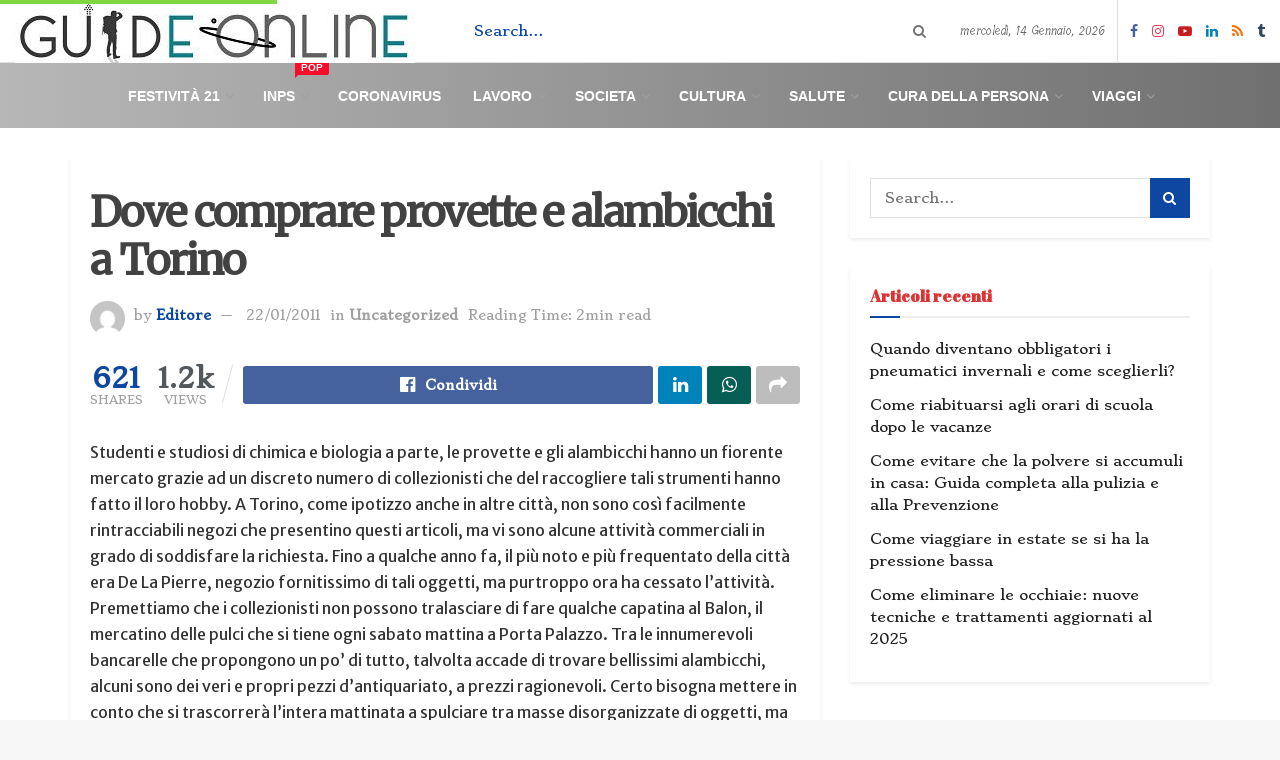

--- FILE ---
content_type: text/html; charset=UTF-8
request_url: https://guide-online.it/dove-comprare-provette-alambicchi-torino/
body_size: 33756
content:
<!doctype html>
<!--[if lt IE 7]> <html class="no-js lt-ie9 lt-ie8 lt-ie7" lang="it-IT"> <![endif]-->
<!--[if IE 7]>    <html class="no-js lt-ie9 lt-ie8" lang="it-IT"> <![endif]-->
<!--[if IE 8]>    <html class="no-js lt-ie9" lang="it-IT"> <![endif]-->
<!--[if IE 9]>    <html class="no-js lt-ie10" lang="it-IT"> <![endif]-->
<!--[if gt IE 8]><!--> <html class="no-js" lang="it-IT"> <!--<![endif]-->
<head>
<script async src="https://pagead2.googlesyndication.com/pagead/js/adsbygoogle.js?client=ca-pub-5619597530004360"
     crossorigin="anonymous"></script>
	<meta name="ga-site-verification" content="I6C5Nr2ZcRgSFaidlRe8QMrB" />
	<!-- Global site tag (gtag.js) - Google Analytics -->
<script async src="https://www.googletagmanager.com/gtag/js?id=UA-179883976-1"></script>
<script>
  window.dataLayer = window.dataLayer || [];
  function gtag(){dataLayer.push(arguments);}
  gtag('js', new Date());

  gtag('config', 'UA-179883976-1');
</script>
    <meta http-equiv="Content-Type" content="text/html; charset=UTF-8" />
    <meta name='viewport' content='width=device-width, initial-scale=1, user-scalable=yes' />
    <link rel="profile" href="http://gmpg.org/xfn/11" />
    <link rel="pingback" href="https://guide-online.it/xmlrpc.php" />
    <meta name='robots' content='index, follow, max-image-preview:large, max-snippet:-1, max-video-preview:-1' />
<meta property="og:type" content="article">
<meta property="og:title" content="Dove comprare provette e alambicchi a Torino">
<meta property="og:site_name" content="Guide-Online.it">
<meta property="og:description" content="Studenti e studiosi di chimica e biologia a parte, le provette e gli alambicchi hanno un fiorente mercato grazie ad">
<meta property="og:url" content="https://guide-online.it/dove-comprare-provette-alambicchi-torino/">
<meta property="og:locale" content="it_IT">
<meta property="article:published_time" content="2011-01-22T18:05:50+00:00">
<meta property="article:modified_time" content="2011-01-22T18:05:50+00:00">
<meta property="article:section" content="Uncategorized">
<meta name="twitter:card" content="summary_large_image">
<meta name="twitter:title" content="Dove comprare provette e alambicchi a Torino">
<meta name="twitter:description" content="Studenti e studiosi di chimica e biologia a parte, le provette e gli alambicchi hanno un fiorente mercato grazie ad">
<meta name="twitter:url" content="https://guide-online.it/dove-comprare-provette-alambicchi-torino/">
<meta name="twitter:site" content="">
			<script type="text/javascript">
              var jnews_ajax_url = '/?ajax-request=jnews'
			</script>
			
	<!-- This site is optimized with the Yoast SEO Premium plugin v17.8 (Yoast SEO v20.10) - https://yoast.com/wordpress/plugins/seo/ -->
	<title>Dove comprare provette e alambicchi a Torino &bull; Guide-Online.it</title>
	<link rel="canonical" href="https://guide-online.it/dove-comprare-provette-alambicchi-torino/" />
	<meta property="og:locale" content="it_IT" />
	<meta property="og:type" content="article" />
	<meta property="og:title" content="Dove comprare provette e alambicchi a Torino" />
	<meta property="og:description" content="Studenti e studiosi di chimica e biologia a parte, le provette e gli alambicchi hanno un fiorente mercato grazie ad un discreto numero di collezionisti che del raccogliere tali strumenti hanno fatto il loro hobby. A Torino, come ipotizzo anche in altre città, non sono così facilmente rintracciabili negozi che presentino questi articoli, ma vi [&hellip;]" />
	<meta property="og:url" content="https://guide-online.it/dove-comprare-provette-alambicchi-torino/" />
	<meta property="og:site_name" content="Guide-Online.it" />
	<meta property="article:publisher" content="https://www.facebook.com/guideemanuali/" />
	<meta property="article:published_time" content="2011-01-22T18:05:50+00:00" />
	<meta property="og:image" content="https://guide-online.it/wp-content/uploads/2020/04/green-logo.jpg" />
	<meta property="og:image:width" content="400" />
	<meta property="og:image:height" content="64" />
	<meta property="og:image:type" content="image/jpeg" />
	<meta name="author" content="Editore" />
	<meta name="twitter:card" content="summary_large_image" />
	<meta name="twitter:label1" content="Scritto da" />
	<meta name="twitter:data1" content="Editore" />
	<meta name="twitter:label2" content="Tempo di lettura stimato" />
	<meta name="twitter:data2" content="2 minuti" />
	<script type="application/ld+json" class="yoast-schema-graph">{"@context":"https://schema.org","@graph":[{"@type":["Article","BlogPosting"],"@id":"https://guide-online.it/dove-comprare-provette-alambicchi-torino/#article","isPartOf":{"@id":"https://guide-online.it/dove-comprare-provette-alambicchi-torino/"},"author":{"name":"Editore","@id":"https://guide-online.it/#/schema/person/0fc6b4138461d49e5aec334644792d63"},"headline":"Dove comprare provette e alambicchi a Torino","datePublished":"2011-01-22T18:05:50+00:00","dateModified":"2011-01-22T18:05:50+00:00","mainEntityOfPage":{"@id":"https://guide-online.it/dove-comprare-provette-alambicchi-torino/"},"wordCount":427,"commentCount":0,"publisher":{"@id":"https://guide-online.it/#organization"},"articleSection":["Uncategorized"],"inLanguage":"it-IT"},{"@type":"WebPage","@id":"https://guide-online.it/dove-comprare-provette-alambicchi-torino/","url":"https://guide-online.it/dove-comprare-provette-alambicchi-torino/","name":"Dove comprare provette e alambicchi a Torino &bull; Guide-Online.it","isPartOf":{"@id":"https://guide-online.it/#website"},"datePublished":"2011-01-22T18:05:50+00:00","dateModified":"2011-01-22T18:05:50+00:00","breadcrumb":{"@id":"https://guide-online.it/dove-comprare-provette-alambicchi-torino/#breadcrumb"},"inLanguage":"it-IT","potentialAction":[{"@type":"ReadAction","target":["https://guide-online.it/dove-comprare-provette-alambicchi-torino/"]}]},{"@type":"BreadcrumbList","@id":"https://guide-online.it/dove-comprare-provette-alambicchi-torino/#breadcrumb","itemListElement":[{"@type":"ListItem","position":1,"name":"Home","item":"https://guide-online.it/"},{"@type":"ListItem","position":2,"name":"Dove comprare provette e alambicchi a Torino"}]},{"@type":"WebSite","@id":"https://guide-online.it/#website","url":"https://guide-online.it/","name":"Guide-Online.it","description":"Guide, Tutorials, howto e Video Gratis","publisher":{"@id":"https://guide-online.it/#organization"},"potentialAction":[{"@type":"SearchAction","target":{"@type":"EntryPoint","urlTemplate":"https://guide-online.it/?s={search_term_string}"},"query-input":"required name=search_term_string"}],"inLanguage":"it-IT"},{"@type":"Organization","@id":"https://guide-online.it/#organization","name":"Guide-Online.it","url":"https://guide-online.it/","logo":{"@type":"ImageObject","inLanguage":"it-IT","@id":"https://guide-online.it/#/schema/logo/image/","url":"https://guide-online.it/wp-content/uploads/2020/04/green-logo.jpg","contentUrl":"https://guide-online.it/wp-content/uploads/2020/04/green-logo.jpg","width":400,"height":64,"caption":"Guide-Online.it"},"image":{"@id":"https://guide-online.it/#/schema/logo/image/"},"sameAs":["https://www.facebook.com/guideemanuali/","https://www.instagram.com/guideonline.it/","https://www.linkedin.com/company/guide-online/","https://www.youtube.com/channel/UCM67sSvGixZp_iJku0lZ43w"]},{"@type":"Person","@id":"https://guide-online.it/#/schema/person/0fc6b4138461d49e5aec334644792d63","name":"Editore","image":{"@type":"ImageObject","inLanguage":"it-IT","@id":"https://guide-online.it/#/schema/person/image/","url":"https://secure.gravatar.com/avatar/7aa01155dcb76b05fb3b1681655802b0?s=96&d=mm&r=g","contentUrl":"https://secure.gravatar.com/avatar/7aa01155dcb76b05fb3b1681655802b0?s=96&d=mm&r=g","caption":"Editore"},"url":"https://guide-online.it/author/beppe_genova/"}]}</script>
	<!-- / Yoast SEO Premium plugin. -->


<link rel='dns-prefetch' href='//stats.wp.com' />
<link rel='dns-prefetch' href='//fonts.googleapis.com' />
<link rel="alternate" type="application/rss+xml" title="Guide-Online.it &raquo; Feed" href="https://guide-online.it/feed/" />
<script type="text/javascript">
window._wpemojiSettings = {"baseUrl":"https:\/\/s.w.org\/images\/core\/emoji\/14.0.0\/72x72\/","ext":".png","svgUrl":"https:\/\/s.w.org\/images\/core\/emoji\/14.0.0\/svg\/","svgExt":".svg","source":{"concatemoji":"https:\/\/guide-online.it\/wp-includes\/js\/wp-emoji-release.min.js?ver=6.2.8"}};
/*! This file is auto-generated */
!function(e,a,t){var n,r,o,i=a.createElement("canvas"),p=i.getContext&&i.getContext("2d");function s(e,t){p.clearRect(0,0,i.width,i.height),p.fillText(e,0,0);e=i.toDataURL();return p.clearRect(0,0,i.width,i.height),p.fillText(t,0,0),e===i.toDataURL()}function c(e){var t=a.createElement("script");t.src=e,t.defer=t.type="text/javascript",a.getElementsByTagName("head")[0].appendChild(t)}for(o=Array("flag","emoji"),t.supports={everything:!0,everythingExceptFlag:!0},r=0;r<o.length;r++)t.supports[o[r]]=function(e){if(p&&p.fillText)switch(p.textBaseline="top",p.font="600 32px Arial",e){case"flag":return s("\ud83c\udff3\ufe0f\u200d\u26a7\ufe0f","\ud83c\udff3\ufe0f\u200b\u26a7\ufe0f")?!1:!s("\ud83c\uddfa\ud83c\uddf3","\ud83c\uddfa\u200b\ud83c\uddf3")&&!s("\ud83c\udff4\udb40\udc67\udb40\udc62\udb40\udc65\udb40\udc6e\udb40\udc67\udb40\udc7f","\ud83c\udff4\u200b\udb40\udc67\u200b\udb40\udc62\u200b\udb40\udc65\u200b\udb40\udc6e\u200b\udb40\udc67\u200b\udb40\udc7f");case"emoji":return!s("\ud83e\udef1\ud83c\udffb\u200d\ud83e\udef2\ud83c\udfff","\ud83e\udef1\ud83c\udffb\u200b\ud83e\udef2\ud83c\udfff")}return!1}(o[r]),t.supports.everything=t.supports.everything&&t.supports[o[r]],"flag"!==o[r]&&(t.supports.everythingExceptFlag=t.supports.everythingExceptFlag&&t.supports[o[r]]);t.supports.everythingExceptFlag=t.supports.everythingExceptFlag&&!t.supports.flag,t.DOMReady=!1,t.readyCallback=function(){t.DOMReady=!0},t.supports.everything||(n=function(){t.readyCallback()},a.addEventListener?(a.addEventListener("DOMContentLoaded",n,!1),e.addEventListener("load",n,!1)):(e.attachEvent("onload",n),a.attachEvent("onreadystatechange",function(){"complete"===a.readyState&&t.readyCallback()})),(e=t.source||{}).concatemoji?c(e.concatemoji):e.wpemoji&&e.twemoji&&(c(e.twemoji),c(e.wpemoji)))}(window,document,window._wpemojiSettings);
</script>
<style type="text/css">
img.wp-smiley,
img.emoji {
	display: inline !important;
	border: none !important;
	box-shadow: none !important;
	height: 1em !important;
	width: 1em !important;
	margin: 0 0.07em !important;
	vertical-align: -0.1em !important;
	background: none !important;
	padding: 0 !important;
}
</style>
	<link rel='stylesheet' id='wp-block-library-css' href='https://guide-online.it/wp-includes/css/dist/block-library/style.min.css?ver=6.2.8' type='text/css' media='all' />
<style id='wp-block-library-inline-css' type='text/css'>
.has-text-align-justify{text-align:justify;}
</style>
<link rel='stylesheet' id='jetpack-videopress-video-block-view-css' href='https://guide-online.it/wp-content/plugins/jetpack/jetpack_vendor/automattic/jetpack-videopress/build/block-editor/blocks/video/view.css?minify=false&#038;ver=34ae973733627b74a14e' type='text/css' media='all' />
<link rel='stylesheet' id='mediaelement-css' href='https://guide-online.it/wp-includes/js/mediaelement/mediaelementplayer-legacy.min.css?ver=4.2.17' type='text/css' media='all' />
<link rel='stylesheet' id='wp-mediaelement-css' href='https://guide-online.it/wp-includes/js/mediaelement/wp-mediaelement.min.css?ver=6.2.8' type='text/css' media='all' />
<link rel='stylesheet' id='classic-theme-styles-css' href='https://guide-online.it/wp-includes/css/classic-themes.min.css?ver=6.2.8' type='text/css' media='all' />
<style id='global-styles-inline-css' type='text/css'>
body{--wp--preset--color--black: #000000;--wp--preset--color--cyan-bluish-gray: #abb8c3;--wp--preset--color--white: #ffffff;--wp--preset--color--pale-pink: #f78da7;--wp--preset--color--vivid-red: #cf2e2e;--wp--preset--color--luminous-vivid-orange: #ff6900;--wp--preset--color--luminous-vivid-amber: #fcb900;--wp--preset--color--light-green-cyan: #7bdcb5;--wp--preset--color--vivid-green-cyan: #00d084;--wp--preset--color--pale-cyan-blue: #8ed1fc;--wp--preset--color--vivid-cyan-blue: #0693e3;--wp--preset--color--vivid-purple: #9b51e0;--wp--preset--gradient--vivid-cyan-blue-to-vivid-purple: linear-gradient(135deg,rgba(6,147,227,1) 0%,rgb(155,81,224) 100%);--wp--preset--gradient--light-green-cyan-to-vivid-green-cyan: linear-gradient(135deg,rgb(122,220,180) 0%,rgb(0,208,130) 100%);--wp--preset--gradient--luminous-vivid-amber-to-luminous-vivid-orange: linear-gradient(135deg,rgba(252,185,0,1) 0%,rgba(255,105,0,1) 100%);--wp--preset--gradient--luminous-vivid-orange-to-vivid-red: linear-gradient(135deg,rgba(255,105,0,1) 0%,rgb(207,46,46) 100%);--wp--preset--gradient--very-light-gray-to-cyan-bluish-gray: linear-gradient(135deg,rgb(238,238,238) 0%,rgb(169,184,195) 100%);--wp--preset--gradient--cool-to-warm-spectrum: linear-gradient(135deg,rgb(74,234,220) 0%,rgb(151,120,209) 20%,rgb(207,42,186) 40%,rgb(238,44,130) 60%,rgb(251,105,98) 80%,rgb(254,248,76) 100%);--wp--preset--gradient--blush-light-purple: linear-gradient(135deg,rgb(255,206,236) 0%,rgb(152,150,240) 100%);--wp--preset--gradient--blush-bordeaux: linear-gradient(135deg,rgb(254,205,165) 0%,rgb(254,45,45) 50%,rgb(107,0,62) 100%);--wp--preset--gradient--luminous-dusk: linear-gradient(135deg,rgb(255,203,112) 0%,rgb(199,81,192) 50%,rgb(65,88,208) 100%);--wp--preset--gradient--pale-ocean: linear-gradient(135deg,rgb(255,245,203) 0%,rgb(182,227,212) 50%,rgb(51,167,181) 100%);--wp--preset--gradient--electric-grass: linear-gradient(135deg,rgb(202,248,128) 0%,rgb(113,206,126) 100%);--wp--preset--gradient--midnight: linear-gradient(135deg,rgb(2,3,129) 0%,rgb(40,116,252) 100%);--wp--preset--duotone--dark-grayscale: url('#wp-duotone-dark-grayscale');--wp--preset--duotone--grayscale: url('#wp-duotone-grayscale');--wp--preset--duotone--purple-yellow: url('#wp-duotone-purple-yellow');--wp--preset--duotone--blue-red: url('#wp-duotone-blue-red');--wp--preset--duotone--midnight: url('#wp-duotone-midnight');--wp--preset--duotone--magenta-yellow: url('#wp-duotone-magenta-yellow');--wp--preset--duotone--purple-green: url('#wp-duotone-purple-green');--wp--preset--duotone--blue-orange: url('#wp-duotone-blue-orange');--wp--preset--font-size--small: 13px;--wp--preset--font-size--medium: 20px;--wp--preset--font-size--large: 36px;--wp--preset--font-size--x-large: 42px;--wp--preset--spacing--20: 0.44rem;--wp--preset--spacing--30: 0.67rem;--wp--preset--spacing--40: 1rem;--wp--preset--spacing--50: 1.5rem;--wp--preset--spacing--60: 2.25rem;--wp--preset--spacing--70: 3.38rem;--wp--preset--spacing--80: 5.06rem;--wp--preset--shadow--natural: 6px 6px 9px rgba(0, 0, 0, 0.2);--wp--preset--shadow--deep: 12px 12px 50px rgba(0, 0, 0, 0.4);--wp--preset--shadow--sharp: 6px 6px 0px rgba(0, 0, 0, 0.2);--wp--preset--shadow--outlined: 6px 6px 0px -3px rgba(255, 255, 255, 1), 6px 6px rgba(0, 0, 0, 1);--wp--preset--shadow--crisp: 6px 6px 0px rgba(0, 0, 0, 1);}:where(.is-layout-flex){gap: 0.5em;}body .is-layout-flow > .alignleft{float: left;margin-inline-start: 0;margin-inline-end: 2em;}body .is-layout-flow > .alignright{float: right;margin-inline-start: 2em;margin-inline-end: 0;}body .is-layout-flow > .aligncenter{margin-left: auto !important;margin-right: auto !important;}body .is-layout-constrained > .alignleft{float: left;margin-inline-start: 0;margin-inline-end: 2em;}body .is-layout-constrained > .alignright{float: right;margin-inline-start: 2em;margin-inline-end: 0;}body .is-layout-constrained > .aligncenter{margin-left: auto !important;margin-right: auto !important;}body .is-layout-constrained > :where(:not(.alignleft):not(.alignright):not(.alignfull)){max-width: var(--wp--style--global--content-size);margin-left: auto !important;margin-right: auto !important;}body .is-layout-constrained > .alignwide{max-width: var(--wp--style--global--wide-size);}body .is-layout-flex{display: flex;}body .is-layout-flex{flex-wrap: wrap;align-items: center;}body .is-layout-flex > *{margin: 0;}:where(.wp-block-columns.is-layout-flex){gap: 2em;}.has-black-color{color: var(--wp--preset--color--black) !important;}.has-cyan-bluish-gray-color{color: var(--wp--preset--color--cyan-bluish-gray) !important;}.has-white-color{color: var(--wp--preset--color--white) !important;}.has-pale-pink-color{color: var(--wp--preset--color--pale-pink) !important;}.has-vivid-red-color{color: var(--wp--preset--color--vivid-red) !important;}.has-luminous-vivid-orange-color{color: var(--wp--preset--color--luminous-vivid-orange) !important;}.has-luminous-vivid-amber-color{color: var(--wp--preset--color--luminous-vivid-amber) !important;}.has-light-green-cyan-color{color: var(--wp--preset--color--light-green-cyan) !important;}.has-vivid-green-cyan-color{color: var(--wp--preset--color--vivid-green-cyan) !important;}.has-pale-cyan-blue-color{color: var(--wp--preset--color--pale-cyan-blue) !important;}.has-vivid-cyan-blue-color{color: var(--wp--preset--color--vivid-cyan-blue) !important;}.has-vivid-purple-color{color: var(--wp--preset--color--vivid-purple) !important;}.has-black-background-color{background-color: var(--wp--preset--color--black) !important;}.has-cyan-bluish-gray-background-color{background-color: var(--wp--preset--color--cyan-bluish-gray) !important;}.has-white-background-color{background-color: var(--wp--preset--color--white) !important;}.has-pale-pink-background-color{background-color: var(--wp--preset--color--pale-pink) !important;}.has-vivid-red-background-color{background-color: var(--wp--preset--color--vivid-red) !important;}.has-luminous-vivid-orange-background-color{background-color: var(--wp--preset--color--luminous-vivid-orange) !important;}.has-luminous-vivid-amber-background-color{background-color: var(--wp--preset--color--luminous-vivid-amber) !important;}.has-light-green-cyan-background-color{background-color: var(--wp--preset--color--light-green-cyan) !important;}.has-vivid-green-cyan-background-color{background-color: var(--wp--preset--color--vivid-green-cyan) !important;}.has-pale-cyan-blue-background-color{background-color: var(--wp--preset--color--pale-cyan-blue) !important;}.has-vivid-cyan-blue-background-color{background-color: var(--wp--preset--color--vivid-cyan-blue) !important;}.has-vivid-purple-background-color{background-color: var(--wp--preset--color--vivid-purple) !important;}.has-black-border-color{border-color: var(--wp--preset--color--black) !important;}.has-cyan-bluish-gray-border-color{border-color: var(--wp--preset--color--cyan-bluish-gray) !important;}.has-white-border-color{border-color: var(--wp--preset--color--white) !important;}.has-pale-pink-border-color{border-color: var(--wp--preset--color--pale-pink) !important;}.has-vivid-red-border-color{border-color: var(--wp--preset--color--vivid-red) !important;}.has-luminous-vivid-orange-border-color{border-color: var(--wp--preset--color--luminous-vivid-orange) !important;}.has-luminous-vivid-amber-border-color{border-color: var(--wp--preset--color--luminous-vivid-amber) !important;}.has-light-green-cyan-border-color{border-color: var(--wp--preset--color--light-green-cyan) !important;}.has-vivid-green-cyan-border-color{border-color: var(--wp--preset--color--vivid-green-cyan) !important;}.has-pale-cyan-blue-border-color{border-color: var(--wp--preset--color--pale-cyan-blue) !important;}.has-vivid-cyan-blue-border-color{border-color: var(--wp--preset--color--vivid-cyan-blue) !important;}.has-vivid-purple-border-color{border-color: var(--wp--preset--color--vivid-purple) !important;}.has-vivid-cyan-blue-to-vivid-purple-gradient-background{background: var(--wp--preset--gradient--vivid-cyan-blue-to-vivid-purple) !important;}.has-light-green-cyan-to-vivid-green-cyan-gradient-background{background: var(--wp--preset--gradient--light-green-cyan-to-vivid-green-cyan) !important;}.has-luminous-vivid-amber-to-luminous-vivid-orange-gradient-background{background: var(--wp--preset--gradient--luminous-vivid-amber-to-luminous-vivid-orange) !important;}.has-luminous-vivid-orange-to-vivid-red-gradient-background{background: var(--wp--preset--gradient--luminous-vivid-orange-to-vivid-red) !important;}.has-very-light-gray-to-cyan-bluish-gray-gradient-background{background: var(--wp--preset--gradient--very-light-gray-to-cyan-bluish-gray) !important;}.has-cool-to-warm-spectrum-gradient-background{background: var(--wp--preset--gradient--cool-to-warm-spectrum) !important;}.has-blush-light-purple-gradient-background{background: var(--wp--preset--gradient--blush-light-purple) !important;}.has-blush-bordeaux-gradient-background{background: var(--wp--preset--gradient--blush-bordeaux) !important;}.has-luminous-dusk-gradient-background{background: var(--wp--preset--gradient--luminous-dusk) !important;}.has-pale-ocean-gradient-background{background: var(--wp--preset--gradient--pale-ocean) !important;}.has-electric-grass-gradient-background{background: var(--wp--preset--gradient--electric-grass) !important;}.has-midnight-gradient-background{background: var(--wp--preset--gradient--midnight) !important;}.has-small-font-size{font-size: var(--wp--preset--font-size--small) !important;}.has-medium-font-size{font-size: var(--wp--preset--font-size--medium) !important;}.has-large-font-size{font-size: var(--wp--preset--font-size--large) !important;}.has-x-large-font-size{font-size: var(--wp--preset--font-size--x-large) !important;}
.wp-block-navigation a:where(:not(.wp-element-button)){color: inherit;}
:where(.wp-block-columns.is-layout-flex){gap: 2em;}
.wp-block-pullquote{font-size: 1.5em;line-height: 1.6;}
</style>
<link rel='stylesheet' id='contact-form-7-css' href='https://guide-online.it/wp-content/plugins/contact-form-7/includes/css/styles.css?ver=5.7.7' type='text/css' media='all' />
<link rel='stylesheet' id='jnews-video-css' href='https://guide-online.it/wp-content/plugins/jnews-video/assets/css/plugin.css?ver=7.0.8' type='text/css' media='all' />
<link rel='stylesheet' id='jnews-video-darkmode-css' href='https://guide-online.it/wp-content/plugins/jnews-video/assets/css/darkmode.css?ver=7.0.8' type='text/css' media='all' />
<link rel='stylesheet' id='ez-toc-css' href='https://guide-online.it/wp-content/plugins/easy-table-of-contents/assets/css/screen.min.css?ver=2.0.73' type='text/css' media='all' />
<style id='ez-toc-inline-css' type='text/css'>
div#ez-toc-container .ez-toc-title {font-size: 120%;}div#ez-toc-container .ez-toc-title {font-weight: 500;}div#ez-toc-container ul li {font-size: 100%;}div#ez-toc-container ul li {font-weight: 500;}div#ez-toc-container nav ul ul li {font-size: 90%;}div#ez-toc-container {width: 100%;}
</style>
<link rel='stylesheet' id='jnews-parent-style-css' href='https://guide-online.it/wp-content/themes/jnews/style.css?ver=6.2.8' type='text/css' media='all' />
<link rel='stylesheet' id='js_composer_front-css' href='https://guide-online.it/wp-content/plugins/js_composer/assets/css/js_composer.min.css?ver=6.13.0' type='text/css' media='all' />
<link rel='stylesheet' id='jeg_customizer_font-css' href='//fonts.googleapis.com/css?family=Stoke%3Areguler%7CTillana%3Areguler%7CStrait%3A600%7CAbril+Fatface%3Areguler%7CMerriweather%3Areguler%7CMerriweather+Sans%3Areguler&#038;display=swap&#038;ver=1.2.5' type='text/css' media='all' />
<link rel='stylesheet' id='jnews-frontend-css' href='https://guide-online.it/wp-content/themes/jnews/assets/dist/frontend.min.css?ver=1.0.0' type='text/css' media='all' />
<link rel='stylesheet' id='jnews-style-css' href='https://guide-online.it/wp-content/themes/jnews-child/style.css?ver=1.0.0' type='text/css' media='all' />
<link rel='stylesheet' id='jnews-darkmode-css' href='https://guide-online.it/wp-content/themes/jnews/assets/css/darkmode.css?ver=1.0.0' type='text/css' media='all' />
<link rel='stylesheet' id='jetpack_css-css' href='https://guide-online.it/wp-content/plugins/jetpack/css/jetpack.css?ver=12.3' type='text/css' media='all' />
<link rel='stylesheet' id='jnews-social-login-style-css' href='https://guide-online.it/wp-content/plugins/jnews-social-login/assets/css/plugin.css?ver=7.0.3' type='text/css' media='all' />
<link rel='stylesheet' id='jnews-select-share-css' href='https://guide-online.it/wp-content/plugins/jnews-social-share/assets/css/plugin.css' type='text/css' media='all' />
<script type='text/javascript' src='https://guide-online.it/wp-includes/js/jquery/jquery.min.js?ver=3.6.4' id='jquery-core-js'></script>
<script type='text/javascript' src='https://guide-online.it/wp-includes/js/jquery/jquery-migrate.min.js?ver=3.4.0' id='jquery-migrate-js'></script>
<link rel="https://api.w.org/" href="https://guide-online.it/wp-json/" /><link rel="alternate" type="application/json" href="https://guide-online.it/wp-json/wp/v2/posts/4032" /><link rel="EditURI" type="application/rsd+xml" title="RSD" href="https://guide-online.it/xmlrpc.php?rsd" />
<link rel="wlwmanifest" type="application/wlwmanifest+xml" href="https://guide-online.it/wp-includes/wlwmanifest.xml" />
<meta name="generator" content="WordPress 6.2.8" />
<link rel='shortlink' href='https://guide-online.it/?p=4032' />
<link rel="alternate" type="application/json+oembed" href="https://guide-online.it/wp-json/oembed/1.0/embed?url=https%3A%2F%2Fguide-online.it%2Fdove-comprare-provette-alambicchi-torino%2F" />
<link rel="alternate" type="text/xml+oembed" href="https://guide-online.it/wp-json/oembed/1.0/embed?url=https%3A%2F%2Fguide-online.it%2Fdove-comprare-provette-alambicchi-torino%2F&#038;format=xml" />

		<!-- GA Google Analytics @ https://m0n.co/ga -->
		<script>
			(function(i,s,o,g,r,a,m){i['GoogleAnalyticsObject']=r;i[r]=i[r]||function(){
			(i[r].q=i[r].q||[]).push(arguments)},i[r].l=1*new Date();a=s.createElement(o),
			m=s.getElementsByTagName(o)[0];a.async=1;a.src=g;m.parentNode.insertBefore(a,m)
			})(window,document,'script','https://www.google-analytics.com/analytics.js','ga');
			ga('create', 'UA-77268778-2', 'auto');
			ga('send', 'pageview');
		</script>

			<script type="text/javascript">
				(function(c,l,a,r,i,t,y){
					c[a]=c[a]||function(){(c[a].q=c[a].q||[]).push(arguments)};t=l.createElement(r);t.async=1;
					t.src="https://www.clarity.ms/tag/"+i+"?ref=wordpress";y=l.getElementsByTagName(r)[0];y.parentNode.insertBefore(t,y);
				})(window, document, "clarity", "script", "4yc0o52v52");
		</script>
			<style>img#wpstats{display:none}</style>
		<meta name="generator" content="Powered by WPBakery Page Builder - drag and drop page builder for WordPress."/>
<script type='application/ld+json'>{"@context":"http:\/\/schema.org","@type":"Organization","@id":"https:\/\/guide-online.it\/#organization","url":"https:\/\/guide-online.it\/","name":"","logo":{"@type":"ImageObject","url":""},"sameAs":["https:\/\/www.facebook.com\/guideemanuali\/","https:\/\/www.instagram.com\/guideonline.it\/","https:\/\/www.youtube.com\/channel\/UCM67sSvGixZp_iJku0lZ43w","https:\/\/www.linkedin.com\/company\/guide-online","\/feed\/","https:\/\/newsstand.google.com\/publications\/CAAqBwgKMIjSlQsw-barAw"]}</script>
<script type='application/ld+json'>{"@context":"http:\/\/schema.org","@type":"WebSite","@id":"https:\/\/guide-online.it\/#website","url":"https:\/\/guide-online.it\/","name":"","potentialAction":{"@type":"SearchAction","target":"https:\/\/guide-online.it\/?s={search_term_string}","query-input":"required name=search_term_string"}}</script>
<link rel="icon" href="https://guide-online.it/wp-content/uploads/2020/04/cropped-g-di-g-32x32.png" sizes="32x32" />
<link rel="icon" href="https://guide-online.it/wp-content/uploads/2020/04/cropped-g-di-g-192x192.png" sizes="192x192" />
<link rel="apple-touch-icon" href="https://guide-online.it/wp-content/uploads/2020/04/cropped-g-di-g-180x180.png" />
<meta name="msapplication-TileImage" content="https://guide-online.it/wp-content/uploads/2020/04/cropped-g-di-g-270x270.png" />
<style id="jeg_dynamic_css" type="text/css" data-type="jeg_custom-css">body.jnews { background-color : #f7f7f7; } .jeg_container, .jeg_content, .jeg_boxed .jeg_main .jeg_container, .jeg_autoload_separator { background-color : #ffffff; } a,.jeg_menu_style_5 > li > a:hover,.jeg_menu_style_5 > li.sfHover > a,.jeg_menu_style_5 > li.current-menu-item > a,.jeg_menu_style_5 > li.current-menu-ancestor > a,.jeg_navbar .jeg_menu:not(.jeg_main_menu) > li > a:hover,.jeg_midbar .jeg_menu:not(.jeg_main_menu) > li > a:hover,.jeg_side_tabs li.active,.jeg_block_heading_5 strong,.jeg_block_heading_6 strong,.jeg_block_heading_7 strong,.jeg_block_heading_8 strong,.jeg_subcat_list li a:hover,.jeg_subcat_list li button:hover,.jeg_pl_lg_7 .jeg_thumb .jeg_post_category a,.jeg_pl_xs_2:before,.jeg_pl_xs_4 .jeg_postblock_content:before,.jeg_postblock .jeg_post_title a:hover,.jeg_hero_style_6 .jeg_post_title a:hover,.jeg_sidefeed .jeg_pl_xs_3 .jeg_post_title a:hover,.widget_jnews_popular .jeg_post_title a:hover,.jeg_meta_author a,.widget_archive li a:hover,.widget_pages li a:hover,.widget_meta li a:hover,.widget_recent_entries li a:hover,.widget_rss li a:hover,.widget_rss cite,.widget_categories li a:hover,.widget_categories li.current-cat > a,#breadcrumbs a:hover,.jeg_share_count .counts,.commentlist .bypostauthor > .comment-body > .comment-author > .fn,span.required,.jeg_review_title,.bestprice .price,.authorlink a:hover,.jeg_vertical_playlist .jeg_video_playlist_play_icon,.jeg_vertical_playlist .jeg_video_playlist_item.active .jeg_video_playlist_thumbnail:before,.jeg_horizontal_playlist .jeg_video_playlist_play,.woocommerce li.product .pricegroup .button,.widget_display_forums li a:hover,.widget_display_topics li:before,.widget_display_replies li:before,.widget_display_views li:before,.bbp-breadcrumb a:hover,.jeg_mobile_menu li.sfHover > a,.jeg_mobile_menu li a:hover,.split-template-6 .pagenum, .jeg_push_notification_button .button { color : #0d47a1; } .jeg_menu_style_1 > li > a:before,.jeg_menu_style_2 > li > a:before,.jeg_menu_style_3 > li > a:before,.jeg_side_toggle,.jeg_slide_caption .jeg_post_category a,.jeg_slider_type_1 .owl-nav .owl-next,.jeg_block_heading_1 .jeg_block_title span,.jeg_block_heading_2 .jeg_block_title span,.jeg_block_heading_3,.jeg_block_heading_4 .jeg_block_title span,.jeg_block_heading_6:after,.jeg_pl_lg_box .jeg_post_category a,.jeg_pl_md_box .jeg_post_category a,.jeg_readmore:hover,.jeg_thumb .jeg_post_category a,.jeg_block_loadmore a:hover, .jeg_postblock.alt .jeg_block_loadmore a:hover,.jeg_block_loadmore a.active,.jeg_postblock_carousel_2 .jeg_post_category a,.jeg_heroblock .jeg_post_category a,.jeg_pagenav_1 .page_number.active,.jeg_pagenav_1 .page_number.active:hover,input[type="submit"],.btn,.button,.widget_tag_cloud a:hover,.popularpost_item:hover .jeg_post_title a:before,.jeg_splitpost_4 .page_nav,.jeg_splitpost_5 .page_nav,.jeg_post_via a:hover,.jeg_post_source a:hover,.jeg_post_tags a:hover,.comment-reply-title small a:before,.comment-reply-title small a:after,.jeg_storelist .productlink,.authorlink li.active a:before,.jeg_footer.dark .socials_widget:not(.nobg) a:hover .fa,.jeg_breakingnews_title,.jeg_overlay_slider_bottom.owl-carousel .owl-nav div,.jeg_overlay_slider_bottom.owl-carousel .owl-nav div:hover,.jeg_vertical_playlist .jeg_video_playlist_current,.woocommerce span.onsale,.woocommerce #respond input#submit:hover,.woocommerce a.button:hover,.woocommerce button.button:hover,.woocommerce input.button:hover,.woocommerce #respond input#submit.alt,.woocommerce a.button.alt,.woocommerce button.button.alt,.woocommerce input.button.alt,.jeg_popup_post .caption,.jeg_footer.dark input[type="submit"],.jeg_footer.dark .btn,.jeg_footer.dark .button,.footer_widget.widget_tag_cloud a:hover, .jeg_inner_content .content-inner .jeg_post_category a:hover, #buddypress .standard-form button, #buddypress a.button, #buddypress input[type="submit"], #buddypress input[type="button"], #buddypress input[type="reset"], #buddypress ul.button-nav li a, #buddypress .generic-button a, #buddypress .generic-button button, #buddypress .comment-reply-link, #buddypress a.bp-title-button, #buddypress.buddypress-wrap .members-list li .user-update .activity-read-more a, div#buddypress .standard-form button:hover,div#buddypress a.button:hover,div#buddypress input[type="submit"]:hover,div#buddypress input[type="button"]:hover,div#buddypress input[type="reset"]:hover,div#buddypress ul.button-nav li a:hover,div#buddypress .generic-button a:hover,div#buddypress .generic-button button:hover,div#buddypress .comment-reply-link:hover,div#buddypress a.bp-title-button:hover,div#buddypress.buddypress-wrap .members-list li .user-update .activity-read-more a:hover, #buddypress #item-nav .item-list-tabs ul li a:before, .jeg_inner_content .jeg_meta_container .follow-wrapper a { background-color : #0d47a1; } .jeg_block_heading_7 .jeg_block_title span, .jeg_readmore:hover, .jeg_block_loadmore a:hover, .jeg_block_loadmore a.active, .jeg_pagenav_1 .page_number.active, .jeg_pagenav_1 .page_number.active:hover, .jeg_pagenav_3 .page_number:hover, .jeg_prevnext_post a:hover h3, .jeg_overlay_slider .jeg_post_category, .jeg_sidefeed .jeg_post.active, .jeg_vertical_playlist.jeg_vertical_playlist .jeg_video_playlist_item.active .jeg_video_playlist_thumbnail img, .jeg_horizontal_playlist .jeg_video_playlist_item.active { border-color : #0d47a1; } .jeg_tabpost_nav li.active, .woocommerce div.product .woocommerce-tabs ul.tabs li.active { border-bottom-color : #0d47a1; } .jeg_post_meta .fa, .entry-header .jeg_post_meta .fa, .jeg_review_stars, .jeg_price_review_list { color : #3cce2f; } .jeg_share_button.share-float.share-monocrhome a { background-color : #3cce2f; } h1,h2,h3,h4,h5,h6,.jeg_post_title a,.entry-header .jeg_post_title,.jeg_hero_style_7 .jeg_post_title a,.jeg_block_title,.jeg_splitpost_bar .current_title,.jeg_video_playlist_title,.gallery-caption { color : #424242; } .split-template-9 .pagenum, .split-template-10 .pagenum, .split-template-11 .pagenum, .split-template-12 .pagenum, .split-template-13 .pagenum, .split-template-15 .pagenum, .split-template-18 .pagenum, .split-template-20 .pagenum, .split-template-19 .current_title span, .split-template-20 .current_title span { background-color : #424242; } .jeg_topbar .jeg_nav_row, .jeg_topbar .jeg_search_no_expand .jeg_search_input { line-height : 62px; } .jeg_topbar .jeg_nav_row, .jeg_topbar .jeg_nav_icon { height : 62px; } .jeg_midbar { height : 65px; } .jeg_midbar, .jeg_midbar.dark { background-color : #237986; background: -moz-linear-gradient(90deg, #b7b7b7 0%, #707070 100%);background: -webkit-linear-gradient(90deg, #b7b7b7 0%, #707070 100%);background: -o-linear-gradient(90deg, #b7b7b7 0%, #707070 100%);background: -ms-linear-gradient(90deg, #b7b7b7 0%, #707070 100%);background: linear-gradient(90deg, #b7b7b7 0%, #707070 100%); } .jeg_header .jeg_bottombar.jeg_navbar,.jeg_bottombar .jeg_nav_icon { height : 40px; } .jeg_header .jeg_bottombar.jeg_navbar, .jeg_header .jeg_bottombar .jeg_main_menu:not(.jeg_menu_style_1) > li > a, .jeg_header .jeg_bottombar .jeg_menu_style_1 > li, .jeg_header .jeg_bottombar .jeg_menu:not(.jeg_main_menu) > li > a { line-height : 40px; } .jeg_header .jeg_bottombar a, .jeg_header .jeg_bottombar.jeg_navbar_dark a { color : #8224e3; } .jeg_header .jeg_bottombar, .jeg_header .jeg_bottombar.jeg_navbar_dark, .jeg_bottombar.jeg_navbar_boxed .jeg_nav_row, .jeg_bottombar.jeg_navbar_dark.jeg_navbar_boxed .jeg_nav_row { border-top-width : 0px; } .jeg_stickybar.jeg_navbar,.jeg_navbar .jeg_nav_icon { height : 58px; } .jeg_stickybar.jeg_navbar, .jeg_stickybar .jeg_main_menu:not(.jeg_menu_style_1) > li > a, .jeg_stickybar .jeg_menu_style_1 > li, .jeg_stickybar .jeg_menu:not(.jeg_main_menu) > li > a { line-height : 58px; } .jeg_header .socials_widget > a > i.fa:before { color : †; } .jeg_header .socials_widget > a > i.fa { background-color : #0d47a1; } .jeg_aside_item.socials_widget > a > i.fa:before { color : #0d47a1; } .jeg_top_date { color : #616161; } .jeg_nav_search { width : 88%; } .jeg_header .jeg_search_no_expand .jeg_search_form .jeg_search_input::-webkit-input-placeholder { color : #0d47a1; } .jeg_header .jeg_search_no_expand .jeg_search_form .jeg_search_input:-moz-placeholder { color : #0d47a1; } .jeg_header .jeg_search_no_expand .jeg_search_form .jeg_search_input::-moz-placeholder { color : #0d47a1; } .jeg_header .jeg_search_no_expand .jeg_search_form .jeg_search_input:-ms-input-placeholder { color : #0d47a1; } .jeg_header .jeg_search_no_expand .jeg_search_result a, .jeg_header .jeg_search_no_expand .jeg_search_result .search-link { color : #424242; } #jeg_off_canvas .jeg_search_result.with_result .search-all-button { border-color : #ffffff; } .jeg_header .jeg_menu.jeg_main_menu > li > a { color : #ffffff; } .jeg_footer_bottom a,.jeg_footer.dark .jeg_footer_bottom a,.jeg_footer_secondary a,.jeg_footer.dark .jeg_footer_secondary a,.jeg_footer_sidecontent .jeg_footer_primary a,.jeg_footer_sidecontent.dark .jeg_footer_primary a { color : #14cc57; } .jeg_read_progress_wrapper .jeg_progress_container .progress-bar { background-color : #46629f; background-color : #81d742; } body,input,textarea,select,.chosen-container-single .chosen-single,.btn,.button { font-family: Stoke,Helvetica,Arial,sans-serif; } .jeg_header, .jeg_mobile_wrapper { font-family: Tillana,Helvetica,Arial,sans-serif; } .jeg_main_menu > li > a { font-family: Strait,Helvetica,Arial,sans-serif;font-weight : 600; font-style : normal;  } .jeg_post_title, .entry-header .jeg_post_title, .jeg_single_tpl_2 .entry-header .jeg_post_title, .jeg_single_tpl_3 .entry-header .jeg_post_title, .jeg_single_tpl_6 .entry-header .jeg_post_title { font-family: Merriweather,Helvetica,Arial,sans-serif;color : #424242;  } h3.jeg_block_title, .jeg_footer .jeg_footer_heading h3, .jeg_footer .widget h2, .jeg_tabpost_nav li { font-family: "Abril Fatface",Helvetica,Arial,sans-serif;color : #dd3333;  } .jeg_post_excerpt p, .content-inner p { font-family: "Merriweather Sans",Helvetica,Arial,sans-serif; } </style><style type="text/css">
					.no_thumbnail .jeg_thumb,
					.thumbnail-container.no_thumbnail {
					    display: none !important;
					}
					.jeg_search_result .jeg_pl_xs_3.no_thumbnail .jeg_postblock_content,
					.jeg_sidefeed .jeg_pl_xs_3.no_thumbnail .jeg_postblock_content,
					.jeg_pl_sm.no_thumbnail .jeg_postblock_content {
					    margin-left: 0;
					}
					.jeg_postblock_11 .no_thumbnail .jeg_postblock_content,
					.jeg_postblock_12 .no_thumbnail .jeg_postblock_content,
					.jeg_postblock_12.jeg_col_3o3 .no_thumbnail .jeg_postblock_content  {
					    margin-top: 0;
					}
					.jeg_postblock_15 .jeg_pl_md_box.no_thumbnail .jeg_postblock_content,
					.jeg_postblock_19 .jeg_pl_md_box.no_thumbnail .jeg_postblock_content,
					.jeg_postblock_24 .jeg_pl_md_box.no_thumbnail .jeg_postblock_content,
					.jeg_sidefeed .jeg_pl_md_box .jeg_postblock_content {
					    position: relative;
					}
					.jeg_postblock_carousel_2 .no_thumbnail .jeg_post_title a,
					.jeg_postblock_carousel_2 .no_thumbnail .jeg_post_title a:hover,
					.jeg_postblock_carousel_2 .no_thumbnail .jeg_post_meta .fa {
					    color: #212121 !important;
					} 
				</style>		<style type="text/css" id="wp-custom-css">
			ins.adsbygoogle { background: transparent !important; }
.iframe-container{
  position: relative;
  width: 100%;
  padding-bottom: 56.25%; 
  height: 0;
}
.iframe-container iframe{
  position: absolute;
  top:0;
  left: 0;
  width: 100%;
  height: 100%;
}
.jeg_meta_comment { display: none !important;}		</style>
		<noscript><style> .wpb_animate_when_almost_visible { opacity: 1; }</style></noscript>    <script async src="https://fundingchoicesmessages.google.com/i/pub-7438308464686001?ers=1" nonce="CL0Z7LYsJJu-iscsUHPW4g"></script><script nonce="CL0Z7LYsJJu-iscsUHPW4g">(function() {function signalGooglefcPresent() {if (!window.frames['googlefcPresent']) {if (document.body) {const iframe = document.createElement('iframe'); iframe.style = 'width: 0; height: 0; border: none; z-index: -1000; left: -1000px; top: -1000px;'; iframe.style.display = 'none'; iframe.name = 'googlefcPresent'; document.body.appendChild(iframe);} else {setTimeout(signalGooglefcPresent, 0);}}}signalGooglefcPresent();})();</script>
    <script>(function(){/*

 Copyright The Closure Library Authors.
 SPDX-License-Identifier: Apache-2.0
*/
'use strict';var aa=function(a){var b=0;return function(){return b<a.length?{done:!1,value:a[b++]}:{done:!0}}},ba="function"==typeof Object.create?Object.create:function(a){var b=function(){};b.prototype=a;return new b},k;if("function"==typeof Object.setPrototypeOf)k=Object.setPrototypeOf;else{var m;a:{var ca={a:!0},n={};try{n.__proto__=ca;m=n.a;break a}catch(a){}m=!1}k=m?function(a,b){a.__proto__=b;if(a.__proto__!==b)throw new TypeError(a+" is not extensible");return a}:null}
var p=k,q=function(a,b){a.prototype=ba(b.prototype);a.prototype.constructor=a;if(p)p(a,b);else for(var c in b)if("prototype"!=c)if(Object.defineProperties){var d=Object.getOwnPropertyDescriptor(b,c);d&&Object.defineProperty(a,c,d)}else a[c]=b[c];a.v=b.prototype},r=this||self,da=function(){},t=function(a){return a};var u;var w=function(a,b){this.g=b===v?a:""};w.prototype.toString=function(){return this.g+""};var v={},x=function(a){if(void 0===u){var b=null;var c=r.trustedTypes;if(c&&c.createPolicy){try{b=c.createPolicy("goog#html",{createHTML:t,createScript:t,createScriptURL:t})}catch(d){r.console&&r.console.error(d.message)}u=b}else u=b}a=(b=u)?b.createScriptURL(a):a;return new w(a,v)};var A=function(){return Math.floor(2147483648*Math.random()).toString(36)+Math.abs(Math.floor(2147483648*Math.random())^Date.now()).toString(36)};var B={},C=null;var D="function"===typeof Uint8Array;function E(a,b,c){return"object"===typeof a?D&&!Array.isArray(a)&&a instanceof Uint8Array?c(a):F(a,b,c):b(a)}function F(a,b,c){if(Array.isArray(a)){for(var d=Array(a.length),e=0;e<a.length;e++){var f=a[e];null!=f&&(d[e]=E(f,b,c))}Array.isArray(a)&&a.s&&G(d);return d}d={};for(e in a)Object.prototype.hasOwnProperty.call(a,e)&&(f=a[e],null!=f&&(d[e]=E(f,b,c)));return d}
function ea(a){return F(a,function(b){return"number"===typeof b?isFinite(b)?b:String(b):b},function(b){var c;void 0===c&&(c=0);if(!C){C={};for(var d="ABCDEFGHIJKLMNOPQRSTUVWXYZabcdefghijklmnopqrstuvwxyz0123456789".split(""),e=["+/=","+/","-_=","-_.","-_"],f=0;5>f;f++){var h=d.concat(e[f].split(""));B[f]=h;for(var g=0;g<h.length;g++){var l=h[g];void 0===C[l]&&(C[l]=g)}}}c=B[c];d=Array(Math.floor(b.length/3));e=c[64]||"";for(f=h=0;h<b.length-2;h+=3){var y=b[h],z=b[h+1];l=b[h+2];g=c[y>>2];y=c[(y&3)<<
4|z>>4];z=c[(z&15)<<2|l>>6];l=c[l&63];d[f++]=""+g+y+z+l}g=0;l=e;switch(b.length-h){case 2:g=b[h+1],l=c[(g&15)<<2]||e;case 1:b=b[h],d[f]=""+c[b>>2]+c[(b&3)<<4|g>>4]+l+e}return d.join("")})}var fa={s:{value:!0,configurable:!0}},G=function(a){Array.isArray(a)&&!Object.isFrozen(a)&&Object.defineProperties(a,fa);return a};var H;var J=function(a,b,c){var d=H;H=null;a||(a=d);d=this.constructor.u;a||(a=d?[d]:[]);this.j=d?0:-1;this.h=null;this.g=a;a:{d=this.g.length;a=d-1;if(d&&(d=this.g[a],!(null===d||"object"!=typeof d||Array.isArray(d)||D&&d instanceof Uint8Array))){this.l=a-this.j;this.i=d;break a}void 0!==b&&-1<b?(this.l=Math.max(b,a+1-this.j),this.i=null):this.l=Number.MAX_VALUE}if(c)for(b=0;b<c.length;b++)a=c[b],a<this.l?(a+=this.j,(d=this.g[a])?G(d):this.g[a]=I):(d=this.l+this.j,this.g[d]||(this.i=this.g[d]={}),(d=this.i[a])?
G(d):this.i[a]=I)},I=Object.freeze(G([])),K=function(a,b){if(-1===b)return null;if(b<a.l){b+=a.j;var c=a.g[b];return c!==I?c:a.g[b]=G([])}if(a.i)return c=a.i[b],c!==I?c:a.i[b]=G([])},M=function(a,b){var c=L;if(-1===b)return null;a.h||(a.h={});if(!a.h[b]){var d=K(a,b);d&&(a.h[b]=new c(d))}return a.h[b]};J.prototype.toJSON=function(){var a=N(this,!1);return ea(a)};
var N=function(a,b){if(a.h)for(var c in a.h)if(Object.prototype.hasOwnProperty.call(a.h,c)){var d=a.h[c];if(Array.isArray(d))for(var e=0;e<d.length;e++)d[e]&&N(d[e],b);else d&&N(d,b)}return a.g},O=function(a,b){H=b=b?JSON.parse(b):null;a=new a(b);H=null;return a};J.prototype.toString=function(){return N(this,!1).toString()};var P=function(a){J.call(this,a)};q(P,J);function ha(a){var b,c=(a.ownerDocument&&a.ownerDocument.defaultView||window).document,d=null===(b=c.querySelector)||void 0===b?void 0:b.call(c,"script[nonce]");(b=d?d.nonce||d.getAttribute("nonce")||"":"")&&a.setAttribute("nonce",b)};var Q=function(a,b){b=String(b);"application/xhtml+xml"===a.contentType&&(b=b.toLowerCase());return a.createElement(b)},R=function(a){this.g=a||r.document||document};R.prototype.appendChild=function(a,b){a.appendChild(b)};var S=function(a,b,c,d,e,f){try{var h=a.g,g=Q(a.g,"SCRIPT");g.async=!0;g.src=b instanceof w&&b.constructor===w?b.g:"type_error:TrustedResourceUrl";ha(g);h.head.appendChild(g);g.addEventListener("load",function(){e();d&&h.head.removeChild(g)});g.addEventListener("error",function(){0<c?S(a,b,c-1,d,e,f):(d&&h.head.removeChild(g),f())})}catch(l){f()}};var ia=r.atob("aHR0cHM6Ly93d3cuZ3N0YXRpYy5jb20vaW1hZ2VzL2ljb25zL21hdGVyaWFsL3N5c3RlbS8xeC93YXJuaW5nX2FtYmVyXzI0ZHAucG5n"),ja=r.atob("WW91IGFyZSBzZWVpbmcgdGhpcyBtZXNzYWdlIGJlY2F1c2UgYWQgb3Igc2NyaXB0IGJsb2NraW5nIHNvZnR3YXJlIGlzIGludGVyZmVyaW5nIHdpdGggdGhpcyBwYWdlLg=="),ka=r.atob("RGlzYWJsZSBhbnkgYWQgb3Igc2NyaXB0IGJsb2NraW5nIHNvZnR3YXJlLCB0aGVuIHJlbG9hZCB0aGlzIHBhZ2Uu"),la=function(a,b,c){this.h=a;this.j=new R(this.h);this.g=null;this.i=[];this.l=!1;this.o=b;this.m=c},V=function(a){if(a.h.body&&!a.l){var b=
function(){T(a);r.setTimeout(function(){return U(a,3)},50)};S(a.j,a.o,2,!0,function(){r[a.m]||b()},b);a.l=!0}},T=function(a){for(var b=W(1,5),c=0;c<b;c++){var d=X(a);a.h.body.appendChild(d);a.i.push(d)}b=X(a);b.style.bottom="0";b.style.left="0";b.style.position="fixed";b.style.width=W(100,110).toString()+"%";b.style.zIndex=W(2147483544,2147483644).toString();b.style["background-color"]=ma(249,259,242,252,219,229);b.style["box-shadow"]="0 0 12px #888";b.style.color=ma(0,10,0,10,0,10);b.style.display=
"flex";b.style["justify-content"]="center";b.style["font-family"]="Roboto, Arial";c=X(a);c.style.width=W(80,85).toString()+"%";c.style.maxWidth=W(750,775).toString()+"px";c.style.margin="24px";c.style.display="flex";c.style["align-items"]="flex-start";c.style["justify-content"]="center";d=Q(a.j.g,"IMG");d.className=A();d.src=ia;d.style.height="24px";d.style.width="24px";d.style["padding-right"]="16px";var e=X(a),f=X(a);f.style["font-weight"]="bold";f.textContent=ja;var h=X(a);h.textContent=ka;Y(a,
e,f);Y(a,e,h);Y(a,c,d);Y(a,c,e);Y(a,b,c);a.g=b;a.h.body.appendChild(a.g);b=W(1,5);for(c=0;c<b;c++)d=X(a),a.h.body.appendChild(d),a.i.push(d)},Y=function(a,b,c){for(var d=W(1,5),e=0;e<d;e++){var f=X(a);b.appendChild(f)}b.appendChild(c);c=W(1,5);for(d=0;d<c;d++)e=X(a),b.appendChild(e)},W=function(a,b){return Math.floor(a+Math.random()*(b-a))},ma=function(a,b,c,d,e,f){return"rgb("+W(Math.max(a,0),Math.min(b,255)).toString()+","+W(Math.max(c,0),Math.min(d,255)).toString()+","+W(Math.max(e,0),Math.min(f,
255)).toString()+")"},X=function(a){a=Q(a.j.g,"DIV");a.className=A();return a},U=function(a,b){0>=b||null!=a.g&&0!=a.g.offsetHeight&&0!=a.g.offsetWidth||(na(a),T(a),r.setTimeout(function(){return U(a,b-1)},50))},na=function(a){var b=a.i;var c="undefined"!=typeof Symbol&&Symbol.iterator&&b[Symbol.iterator];b=c?c.call(b):{next:aa(b)};for(c=b.next();!c.done;c=b.next())(c=c.value)&&c.parentNode&&c.parentNode.removeChild(c);a.i=[];(b=a.g)&&b.parentNode&&b.parentNode.removeChild(b);a.g=null};var pa=function(a,b,c,d,e){var f=oa(c),h=function(l){l.appendChild(f);r.setTimeout(function(){f?(0!==f.offsetHeight&&0!==f.offsetWidth?b():a(),f.parentNode&&f.parentNode.removeChild(f)):a()},d)},g=function(l){document.body?h(document.body):0<l?r.setTimeout(function(){g(l-1)},e):b()};g(3)},oa=function(a){var b=document.createElement("div");b.className=a;b.style.width="1px";b.style.height="1px";b.style.position="absolute";b.style.left="-10000px";b.style.top="-10000px";b.style.zIndex="-10000";return b};var L=function(a){J.call(this,a)};q(L,J);var qa=function(a){J.call(this,a)};q(qa,J);var ra=function(a,b){this.l=a;this.m=new R(a.document);this.g=b;this.i=K(this.g,1);b=M(this.g,2);this.o=x(K(b,4)||"");this.h=!1;b=M(this.g,13);b=x(K(b,4)||"");this.j=new la(a.document,b,K(this.g,12))};ra.prototype.start=function(){sa(this)};
var sa=function(a){ta(a);S(a.m,a.o,3,!1,function(){a:{var b=a.i;var c=r.btoa(b);if(c=r[c]){try{var d=O(P,r.atob(c))}catch(e){b=!1;break a}b=b===K(d,1)}else b=!1}b?Z(a,K(a.g,14)):(Z(a,K(a.g,8)),V(a.j))},function(){pa(function(){Z(a,K(a.g,7));V(a.j)},function(){return Z(a,K(a.g,6))},K(a.g,9),K(a.g,10),K(a.g,11))})},Z=function(a,b){a.h||(a.h=!0,a=new a.l.XMLHttpRequest,a.open("GET",b,!0),a.send())},ta=function(a){var b=r.btoa(a.i);a.l[b]&&Z(a,K(a.g,5))};(function(a,b){r[a]=function(c){for(var d=[],e=0;e<arguments.length;++e)d[e-0]=arguments[e];r[a]=da;b.apply(null,d)}})("__h82AlnkH6D91__",function(a){"function"===typeof window.atob&&(new ra(window,O(qa,window.atob(a)))).start()});}).call(this);

window.__h82AlnkH6D91__("[base64]/[base64]/[base64]/[base64]");</script>
</head>
<body class="post-template-default single single-post postid-4032 single-format-standard wp-embed-responsive jeg_toggle_dark jeg_single_tpl_1 jnews jeg_boxed jnews_boxed_container jnews_boxed_container_shadow jsc_normal wpb-js-composer js-comp-ver-6.13.0 vc_responsive">

    
    
    <div class="jeg_ad jeg_ad_top jnews_header_top_ads">
        <div class='ads-wrapper  '></div>    </div>

    <!-- The Main Wrapper
    ============================================= -->
    <div class="jeg_viewport">

        
        <div class="jeg_header_wrapper">
            <div class="jeg_header_instagram_wrapper">
    </div>

<!-- HEADER -->
<div class="jeg_header full">
    <div class="jeg_topbar jeg_container normal">
    <div class="container">
        <div class="jeg_nav_row">
            
                <div class="jeg_nav_col jeg_nav_left  jeg_nav_normal">
                    <div class="item_wrap jeg_nav_alignleft">
                        <div class="jeg_nav_item jeg_logo jeg_desktop_logo">
			<div class="site-title">
	    	<a href="https://guide-online.it/" style="padding: 0 0 0 0;">
	    	    <img class='jeg_logo_img' src="https://guide-online.it/wp-content/uploads/2020/04/small-top-logo.jpg"  alt="Guide-Online.it"data-light-src="https://guide-online.it/wp-content/uploads/2020/04/small-top-logo.jpg" data-light-srcset="https://guide-online.it/wp-content/uploads/2020/04/small-top-logo.jpg 1x,  2x" data-dark-src="https://guide-online.it/wp-content/uploads/2020/04/logo-dark.png" data-dark-srcset="https://guide-online.it/wp-content/uploads/2020/04/logo-dark.png 1x,  2x">	    	</a>
	    </div>
	</div>                    </div>
                </div>

                
                <div class="jeg_nav_col jeg_nav_center  jeg_nav_grow">
                    <div class="item_wrap jeg_nav_aligncenter">
                        <!-- Search Form -->
<div class="jeg_nav_item jeg_nav_search">
	<div class="jeg_search_wrapper jeg_search_no_expand rounded">
	    <a href="#" class="jeg_search_toggle"><i class="fa fa-search"></i></a>
	    <form action="https://guide-online.it/" method="get" class="jeg_search_form" target="_top">
    <input name="s" class="jeg_search_input" placeholder="Search..." type="text" value="" autocomplete="off">
    <button type="submit" class="jeg_search_button btn"><i class="fa fa-search"></i></button>
</form>
<!-- jeg_search_hide with_result no_result -->
<div class="jeg_search_result jeg_search_hide with_result">
    <div class="search-result-wrapper">
    </div>
    <div class="search-link search-noresult">
        No Result    </div>
    <div class="search-link search-all-button">
        <i class="fa fa-search"></i> View All Result    </div>
</div>	</div>
</div>                    </div>
                </div>

                
                <div class="jeg_nav_col jeg_nav_right  jeg_nav_normal">
                    <div class="item_wrap jeg_nav_alignright">
                        <div class="jeg_nav_item jeg_top_date">
    mercoledì, 14 Gennaio, 2026</div>			<div
				class="jeg_nav_item socials_widget jeg_social_icon_block nobg">
				<a href="https://www.facebook.com/guideemanuali/" target='_blank' class="jeg_facebook"><i class="fa fa-facebook"></i> </a><a href="https://www.instagram.com/guideonline.it/" target='_blank' class="jeg_instagram"><i class="fa fa-instagram"></i> </a><a href="https://www.youtube.com/channel/UCM67sSvGixZp_iJku0lZ43w" target='_blank' class="jeg_youtube"><i class="fa fa-youtube-play"></i> </a><a href="https://www.linkedin.com/company/guide-online" target='_blank' class="jeg_linkedin"><i class="fa fa-linkedin"></i> </a><a href="/feed/" target='_blank' class="jeg_rss"><i class="fa fa-rss"></i> </a><a href="https://newsstand.google.com/publications/CAAqBwgKMIjSlQsw-barAw" target='_blank' class="jeg_tumblr"><i class="fa fa-tumblr"></i> </a>			</div>
			                    </div>
                </div>

                        </div>
    </div>
</div><!-- /.jeg_container --><div class="jeg_midbar jeg_container normal">
    <div class="container">
        <div class="jeg_nav_row">
            
                <div class="jeg_nav_col jeg_nav_left jeg_nav_normal">
                    <div class="item_wrap jeg_nav_alignleft">
                                            </div>
                </div>

                
                <div class="jeg_nav_col jeg_nav_center jeg_nav_grow">
                    <div class="item_wrap jeg_nav_aligncenter">
                        <div class="jeg_main_menu_wrapper">
<div class="jeg_nav_item jeg_mainmenu_wrap"><ul class="jeg_menu jeg_main_menu jeg_menu_style_2" data-animation="none"><li id="menu-item-55464" class="menu-item menu-item-type-custom menu-item-object-custom menu-item-has-children menu-item-55464 bgnav" data-item-row="default" ><a href="https://guide-online.it/category/festivita/">Festività 21</a>
<ul class="sub-menu">
	<li id="menu-item-55462" class="menu-item menu-item-type-custom menu-item-object-custom menu-item-55462 bgnav" data-item-row="default" ><a href="https://guide-online.it/category/festivita/san-valentino/">SAN VALENTINO</a></li>
</ul>
</li>
<li id="menu-item-52054" class="menu-item menu-item-type-custom menu-item-object-custom menu-item-has-children menu-item-52054 bgnav" data-item-row="default" ><a href="https://guide-online.it/category/lavoro/inps-online/">INPS<span class="menu-item-badge jeg-badge-floating"style="background-color: #f70d28; color: #fff">POP</span></a>
<ul class="sub-menu">
	<li id="menu-item-52924" class="menu-item menu-item-type-custom menu-item-object-custom menu-item-52924 bgnav" data-item-row="default" ><a href="https://guide-online.it/cambio-iban-bonus-600/">Cambio IBAN Bonus 600</a></li>
	<li id="menu-item-52310" class="menu-item menu-item-type-custom menu-item-object-custom menu-item-52310 bgnav" data-item-row="default" ><a href="https://guide-online.it/reddito-di-emergenza-cose/">Reddito di Emergenza</a></li>
	<li id="menu-item-52260" class="menu-item menu-item-type-custom menu-item-object-custom menu-item-52260 bgnav" data-item-row="default" ><a href="https://guide-online.it/cassa-integrazione-coronavirus/">Cassa Integrazione Coronavirus<span class="menu-item-badge jeg-badge-inline"style="background-color: ; color: ">↑</span></a></li>
	<li id="menu-item-52184" class="menu-item menu-item-type-custom menu-item-object-custom menu-item-52184 bgnav" data-item-row="default" ><a href="https://guide-online.it/iban-sbagliato-bonus-600/">Iban Sbagliato Bonus 600</a></li>
	<li id="menu-item-52185" class="menu-item menu-item-type-custom menu-item-object-custom menu-item-52185 bgnav" data-item-row="default" ><a href="https://guide-online.it/mancata-erogazione-bonus-600/">Mancata erogazione Bonus 600<span class="menu-item-badge jeg-badge-inline"style="background-color: ; color: ">↑</span></a></li>
	<li id="menu-item-52186" class="menu-item menu-item-type-custom menu-item-object-custom menu-item-52186 bgnav" data-item-row="default" ><a href="https://guide-online.it/ricevuta-inps-bonus-600-euro/">Ricevuta INPS Bonus 600 euro</a></li>
	<li id="menu-item-52187" class="menu-item menu-item-type-custom menu-item-object-custom menu-item-52187 bgnav" data-item-row="default" ><a href="https://guide-online.it/libretto-famiglia-inps/">Llbretto famiglia INPS</a></li>
	<li id="menu-item-52188" class="menu-item menu-item-type-custom menu-item-object-custom menu-item-52188 bgnav" data-item-row="default" ><a href="https://guide-online.it/bonus-spesa-coronavirus/">Bonus spesa Coronavirus</a></li>
	<li id="menu-item-52189" class="menu-item menu-item-type-custom menu-item-object-custom menu-item-52189 bgnav" data-item-row="default" ><a href="https://guide-online.it/domanda-inps-bonus-600-euro/">Domanda Bonus 600 euro</a></li>
	<li id="menu-item-52192" class="menu-item menu-item-type-custom menu-item-object-custom menu-item-52192 bgnav" data-item-row="default" ><a href="https://guide-online.it/inps-bonus-600-euro/">Bonus 600 euro</a></li>
	<li id="menu-item-52190" class="menu-item menu-item-type-custom menu-item-object-custom menu-item-52190 bgnav" data-item-row="default" ><a href="https://guide-online.it/pin-inps-ripristino/">Ripristino Pin INPS</a></li>
	<li id="menu-item-52191" class="menu-item menu-item-type-custom menu-item-object-custom menu-item-52191 bgnav" data-item-row="default" ><a href="https://guide-online.it/richiesta-pin-inps/">Richiesta PIN INPS</a></li>
	<li id="menu-item-52193" class="menu-item menu-item-type-custom menu-item-object-custom menu-item-52193 bgnav" data-item-row="default" ><a href="https://guide-online.it/come-fare-spid/">Come fare lo SPID</a></li>
	<li id="menu-item-52194" class="menu-item menu-item-type-custom menu-item-object-custom menu-item-52194 bgnav" data-item-row="default" ><a href="https://guide-online.it/pensione-casalinga/">Pensione Casalinga 2020</a></li>
</ul>
</li>
<li id="menu-item-52058" class="menu-item menu-item-type-custom menu-item-object-custom menu-item-52058 bgnav" data-item-row="default" ><a href="https://guide-online.it/category/salute/coronavirus/">Coronavirus</a></li>
<li id="menu-item-51707" class="menu-item menu-item-type-custom menu-item-object-custom menu-item-has-children menu-item-51707 bgnav" data-item-row="default" ><a href="https://guide-online.it/category/lavoro/">Lavoro</a>
<ul class="sub-menu">
	<li id="menu-item-52056" class="menu-item menu-item-type-custom menu-item-object-custom menu-item-52056 bgnav" data-item-row="default" ><a href="https://guide-online.it/category/lavoro/aziende-e-impresa/">Aziende e Imprese</a></li>
	<li id="menu-item-52057" class="menu-item menu-item-type-custom menu-item-object-custom menu-item-52057 bgnav" data-item-row="default" ><a href="https://guide-online.it/category/lavoro/lavoro-e-carriera/">Carriera</a></li>
	<li id="menu-item-52055" class="menu-item menu-item-type-custom menu-item-object-custom menu-item-52055 bgnav" data-item-row="default" ><a href="https://guide-online.it/category/lavoro/finanza-personale/">Finanza Personale</a></li>
	<li id="menu-item-52049" class="menu-item menu-item-type-custom menu-item-object-custom menu-item-52049 bgnav" data-item-row="default" ><a href="https://guide-online.it/category/cultura/legge/">Legge</a></li>
</ul>
</li>
<li id="menu-item-51711" class="menu-item menu-item-type-custom menu-item-object-custom menu-item-has-children menu-item-51711 bgnav" data-item-row="default" ><a href="https://guide-online.it/category/societa/">Societa</a>
<ul class="sub-menu">
	<li id="menu-item-51705" class="menu-item menu-item-type-custom menu-item-object-custom menu-item-51705 bgnav" data-item-row="default" ><a href="https://guide-online.it/category/casa-e-giardino/">Casa e Giardino</a></li>
	<li id="menu-item-51702" class="menu-item menu-item-type-custom menu-item-object-custom menu-item-51702 bgnav" data-item-row="default" ><a href="https://guide-online.it/category/festivita/">Festività</a></li>
	<li id="menu-item-51704" class="menu-item menu-item-type-custom menu-item-object-custom menu-item-51704 bgnav" data-item-row="default" ><a href="https://guide-online.it/category/famiglia/">Famiglia</a></li>
	<li id="menu-item-52062" class="menu-item menu-item-type-custom menu-item-object-custom menu-item-52062 bgnav" data-item-row="default" ><a href="https://guide-online.it/category/cucina/">Cucina</a></li>
</ul>
</li>
<li id="menu-item-51701" class="menu-item menu-item-type-custom menu-item-object-custom menu-item-has-children menu-item-51701 bgnav" data-item-row="default" ><a href="https://guide-online.it/category/cultura/">Cultura</a>
<ul class="sub-menu">
	<li id="menu-item-52050" class="menu-item menu-item-type-custom menu-item-object-custom menu-item-52050 bgnav" data-item-row="default" ><a href="https://guide-online.it/category/cultura/scuola/">Scuola</a></li>
	<li id="menu-item-52048" class="menu-item menu-item-type-custom menu-item-object-custom menu-item-52048 bgnav" data-item-row="default" ><a href="https://guide-online.it/category/cultura/ambiente/">Ambiente</a></li>
	<li id="menu-item-51712" class="menu-item menu-item-type-custom menu-item-object-custom menu-item-51712 bgnav" data-item-row="default" ><a href="https://guide-online.it/category/tecnologia/">Tecnologia</a></li>
	<li id="menu-item-51710" class="menu-item menu-item-type-custom menu-item-object-custom menu-item-51710 bgnav" data-item-row="default" ><a href="https://guide-online.it/category/social-network/">Social Network</a></li>
	<li id="menu-item-51706" class="menu-item menu-item-type-custom menu-item-object-custom menu-item-51706 bgnav" data-item-row="default" ><a href="https://guide-online.it/category/animali/">Animali</a></li>
</ul>
</li>
<li id="menu-item-51708" class="menu-item menu-item-type-custom menu-item-object-custom menu-item-has-children menu-item-51708 bgnav" data-item-row="default" ><a href="https://guide-online.it/category/salute/">Salute</a>
<ul class="sub-menu">
	<li id="menu-item-52059" class="menu-item menu-item-type-custom menu-item-object-custom menu-item-52059 bgnav" data-item-row="default" ><a href="https://guide-online.it/category/salute/medicina/">Medicina</a></li>
</ul>
</li>
<li id="menu-item-51700" class="menu-item menu-item-type-custom menu-item-object-custom menu-item-has-children menu-item-51700 bgnav" data-item-row="default" ><a href="https://guide-online.it/category/cura-persona/">Cura della persona</a>
<ul class="sub-menu">
	<li id="menu-item-52052" class="menu-item menu-item-type-custom menu-item-object-custom menu-item-52052 bgnav" data-item-row="default" ><a href="https://guide-online.it/category/cura-persona/capelli/">Capelli</a></li>
	<li id="menu-item-51703" class="menu-item menu-item-type-custom menu-item-object-custom menu-item-51703 bgnav" data-item-row="default" ><a href="https://guide-online.it/category/fai-da-te/">Fai da te</a></li>
	<li id="menu-item-52033" class="menu-item menu-item-type-custom menu-item-object-custom menu-item-52033 bgnav" data-item-row="default" ><a href="https://guide-online.it/category/cura-persona/fitness/">Fitness e Palestra</a></li>
	<li id="menu-item-52032" class="menu-item menu-item-type-custom menu-item-object-custom menu-item-52032 bgnav" data-item-row="default" ><a href="https://guide-online.it/category/cura-persona/diete/">Perdere Peso</a></li>
	<li id="menu-item-52051" class="menu-item menu-item-type-custom menu-item-object-custom menu-item-52051 bgnav" data-item-row="default" ><a href="https://guide-online.it/category/cura-persona/moda-e-accessori/">Moda e Accessori</a></li>
	<li id="menu-item-51713" class="menu-item menu-item-type-custom menu-item-object-custom menu-item-has-children menu-item-51713 bgnav" data-item-row="default" ><a href="https://guide-online.it/category/tempo-libero/">Tempo Libero</a>
	<ul class="sub-menu">
		<li id="menu-item-52053" class="menu-item menu-item-type-custom menu-item-object-custom menu-item-52053 bgnav" data-item-row="default" ><a href="https://guide-online.it/category/tempo-libero/sport/">Sport</a></li>
	</ul>
</li>
</ul>
</li>
<li id="menu-item-51714" class="menu-item menu-item-type-custom menu-item-object-custom menu-item-has-children menu-item-51714 bgnav" data-item-row="default" ><a href="https://guide-online.it/category/viaggi/">Viaggi</a>
<ul class="sub-menu">
	<li id="menu-item-52061" class="menu-item menu-item-type-custom menu-item-object-custom menu-item-52061 bgnav" data-item-row="default" ><a href="https://guide-online.it/category/viaggi/parchi-acquatici/">Parchi Divertimento</a></li>
	<li id="menu-item-52060" class="menu-item menu-item-type-custom menu-item-object-custom menu-item-52060 bgnav" data-item-row="default" ><a href="https://guide-online.it/category/viaggi/aereo/">Biglietti Aerei</a></li>
	<li id="menu-item-51709" class="menu-item menu-item-type-custom menu-item-object-custom menu-item-51709 bgnav" data-item-row="default" ><a href="https://guide-online.it/category/motori/">Motori</a></li>
</ul>
</li>
</ul></div></div>
                    </div>
                </div>

                
                <div class="jeg_nav_col jeg_nav_right jeg_nav_normal">
                    <div class="item_wrap jeg_nav_alignright">
                                            </div>
                </div>

                        </div>
    </div>
</div></div><!-- /.jeg_header -->        </div>

        <div class="jeg_header_sticky">
            <div class="sticky_blankspace"></div>
<div class="jeg_header normal">
    <div class="jeg_container">
        <div data-mode="fixed" class="jeg_stickybar jeg_navbar jeg_navbar_wrapper jeg_navbar_normal jeg_navbar_normal">
            <div class="container">
    <div class="jeg_nav_row">
        
            <div class="jeg_nav_col jeg_nav_left jeg_nav_normal">
                <div class="item_wrap jeg_nav_alignleft">
                    <div class="jeg_nav_item jeg_logo">
    <div class="site-title">
    	<a href="https://guide-online.it/">
    	    <img class='jeg_logo_img' src="https://guide-online.it/wp-content/uploads/2020/04/small-top-logo.jpg"  alt="Guide-Online.it"data-light-src="https://guide-online.it/wp-content/uploads/2020/04/small-top-logo.jpg" data-light-srcset="https://guide-online.it/wp-content/uploads/2020/04/small-top-logo.jpg 1x,  2x" data-dark-src="https://guide-online.it/wp-content/uploads/2020/04/logo-dark.png" data-dark-srcset="https://guide-online.it/wp-content/uploads/2020/04/logo-dark.png 1x,  2x">    	</a>
    </div>
</div>                </div>
            </div>

            
            <div class="jeg_nav_col jeg_nav_center jeg_nav_grow">
                <div class="item_wrap jeg_nav_aligncenter">
                    <!-- Search Form -->
<div class="jeg_nav_item jeg_nav_search">
	<div class="jeg_search_wrapper jeg_search_no_expand rounded">
	    <a href="#" class="jeg_search_toggle"><i class="fa fa-search"></i></a>
	    <form action="https://guide-online.it/" method="get" class="jeg_search_form" target="_top">
    <input name="s" class="jeg_search_input" placeholder="Search..." type="text" value="" autocomplete="off">
    <button type="submit" class="jeg_search_button btn"><i class="fa fa-search"></i></button>
</form>
<!-- jeg_search_hide with_result no_result -->
<div class="jeg_search_result jeg_search_hide with_result">
    <div class="search-result-wrapper">
    </div>
    <div class="search-link search-noresult">
        No Result    </div>
    <div class="search-link search-all-button">
        <i class="fa fa-search"></i> View All Result    </div>
</div>	</div>
</div>                </div>
            </div>

            
            <div class="jeg_nav_col jeg_nav_right jeg_nav_normal">
                <div class="item_wrap jeg_nav_alignright">
                    <div class="jeg_nav_item jeg_top_date">
    mercoledì, 14 Gennaio, 2026</div>			<div
				class="jeg_nav_item socials_widget jeg_social_icon_block nobg">
				<a href="https://www.facebook.com/guideemanuali/" target='_blank' class="jeg_facebook"><i class="fa fa-facebook"></i> </a><a href="https://www.instagram.com/guideonline.it/" target='_blank' class="jeg_instagram"><i class="fa fa-instagram"></i> </a><a href="https://www.youtube.com/channel/UCM67sSvGixZp_iJku0lZ43w" target='_blank' class="jeg_youtube"><i class="fa fa-youtube-play"></i> </a><a href="https://www.linkedin.com/company/guide-online" target='_blank' class="jeg_linkedin"><i class="fa fa-linkedin"></i> </a><a href="/feed/" target='_blank' class="jeg_rss"><i class="fa fa-rss"></i> </a><a href="https://newsstand.google.com/publications/CAAqBwgKMIjSlQsw-barAw" target='_blank' class="jeg_tumblr"><i class="fa fa-tumblr"></i> </a>			</div>
			                </div>
            </div>

                </div>
</div>        </div>
    </div>
</div>
        </div>

        <div class="jeg_navbar_mobile_wrapper">
            <div class="jeg_navbar_mobile" data-mode="pinned">
    <div class="jeg_mobile_bottombar jeg_mobile_midbar jeg_container normal">
    <div class="container">
        <div class="jeg_nav_row">
            
                <div class="jeg_nav_col jeg_nav_left jeg_nav_normal">
                    <div class="item_wrap jeg_nav_alignleft">
                                            </div>
                </div>

                
                <div class="jeg_nav_col jeg_nav_center jeg_nav_grow">
                    <div class="item_wrap jeg_nav_aligncenter">
                        <div class="jeg_nav_item jeg_mobile_logo">
			<div class="site-title">
	    	<a href="https://guide-online.it/">
		        <img class='jeg_logo_img' src="https://guide-online.it/wp-content/uploads/2020/04/green-logo.jpg"  alt="Guide-Online.it"data-light-src="https://guide-online.it/wp-content/uploads/2020/04/green-logo.jpg" data-light-srcset="https://guide-online.it/wp-content/uploads/2020/04/green-logo.jpg 1x,  2x" data-dark-src="https://guide-online.it/wp-content/uploads/2020/04/logo-dark.png" data-dark-srcset="https://guide-online.it/wp-content/uploads/2020/04/logo-dark.png 1x,  2x">		    </a>
	    </div>
	</div>                    </div>
                </div>

                
                <div class="jeg_nav_col jeg_nav_right jeg_nav_normal">
                    <div class="item_wrap jeg_nav_alignright">
                        <div class="jeg_nav_item jeg_search_wrapper jeg_search_popup_expand">
    <a href="#" class="jeg_search_toggle"><i class="fa fa-search"></i></a>
	<form action="https://guide-online.it/" method="get" class="jeg_search_form" target="_top">
    <input name="s" class="jeg_search_input" placeholder="Search..." type="text" value="" autocomplete="off">
    <button type="submit" class="jeg_search_button btn"><i class="fa fa-search"></i></button>
</form>
<!-- jeg_search_hide with_result no_result -->
<div class="jeg_search_result jeg_search_hide with_result">
    <div class="search-result-wrapper">
    </div>
    <div class="search-link search-noresult">
        No Result    </div>
    <div class="search-link search-all-button">
        <i class="fa fa-search"></i> View All Result    </div>
</div></div><div class="jeg_nav_item">
    <a href="#" class="toggle_btn jeg_mobile_toggle"><i class="fa fa-bars"></i></a>
</div>                    </div>
                </div>

                        </div>
    </div>
</div></div>
<div class="sticky_blankspace" style="height: 60px;"></div>        </div>    <div class="post-wrapper">

        <div class="post-wrap post-autoload "  data-url="https://guide-online.it/dove-comprare-provette-alambicchi-torino/" data-title="Dove comprare provette e alambicchi a Torino" data-id="4032"  data-prev="https://guide-online.it/funziona-il-microscopio/" >

            
            <div class="jeg_main ">
                <div class="jeg_container">
                    <div class="jeg_content jeg_singlepage">

    <div class="container">

        <div class="jeg_ad jeg_article jnews_article_top_ads">
            <div class='ads-wrapper  '></div>        </div>

        <div class="row">
            <div class="jeg_main_content col-md-8">
                <div class="jeg_inner_content">
                    
                                                <div class="jeg_breadcrumbs jeg_breadcrumb_container">
                                                    </div>
                        
                        <div class="entry-header">
    	                    
                            <h1 class="jeg_post_title">Dove comprare provette e alambicchi a Torino</h1>

                            
                            <div class="jeg_meta_container"><div class="jeg_post_meta jeg_post_meta_1">

	<div class="meta_left">
									<div class="jeg_meta_author">
					<img alt='Editore' src='https://secure.gravatar.com/avatar/7aa01155dcb76b05fb3b1681655802b0?s=80&#038;d=mm&#038;r=g' srcset='https://secure.gravatar.com/avatar/7aa01155dcb76b05fb3b1681655802b0?s=160&#038;d=mm&#038;r=g 2x' class='avatar avatar-80 photo' height='80' width='80' loading='lazy' decoding='async'/>					<span class="meta_text">by</span>
					<a href="https://guide-online.it/author/beppe_genova/">Editore</a>				</div>
					
					<div class="jeg_meta_date">
				<a href="https://guide-online.it/dove-comprare-provette-alambicchi-torino/">22/01/2011</a>
			</div>
		
					<div class="jeg_meta_category">
				<span><span class="meta_text">in</span>
					<a href="https://guide-online.it/category/uncategorized/" rel="category tag">Uncategorized</a>				</span>
			</div>
		
		<div class="jeg_meta_reading_time">
			            <span>
			            	Reading Time: 2min read
			            </span>
			        </div>	</div>

	<div class="meta_right">
					</div>
</div>
</div>
                        </div>

                        <div class="jeg_featured featured_image"></div>
                        <div class="jeg_share_top_container"><div class="jeg_share_button clearfix">
                <div class="jeg_share_stats">
                    <div class="jeg_share_count">
                        <div class="counts">621</div>
                        <span class="sharetext">SHARES</span>
                    </div>
                    <div class="jeg_views_count">
                    <div class="counts">1.2k</div>
                    <span class="sharetext">VIEWS</span>
                </div>
                </div>
                <div class="jeg_sharelist">
                    <a href="http://www.facebook.com/sharer.php?u=https%3A%2F%2Fguide-online.it%2Fdove-comprare-provette-alambicchi-torino%2F" rel='nofollow'  class="jeg_btn-facebook expanded"><i class="fa fa-facebook-official"></i><span>Condividi </span></a><a href="https://www.linkedin.com/shareArticle?url=https%3A%2F%2Fguide-online.it%2Fdove-comprare-provette-alambicchi-torino%2F&title=Dove+comprare+provette+e+alambicchi+a+Torino" rel='nofollow'  class="jeg_btn-linkedin "><i class="fa fa-linkedin"></i></a><a href="//api.whatsapp.com/send?text=Dove+comprare+provette+e+alambicchi+a+Torino%0Ahttps%3A%2F%2Fguide-online.it%2Fdove-comprare-provette-alambicchi-torino%2F" rel='nofollow'  data-action="share/whatsapp/share"  class="jeg_btn-whatsapp "><i class="fa fa-whatsapp"></i></a>
                    <div class="share-secondary">
                    <a href="https://telegram.me/share/url?url=https%3A%2F%2Fguide-online.it%2Fdove-comprare-provette-alambicchi-torino%2F&text=Dove+comprare+provette+e+alambicchi+a+Torino" rel='nofollow'  class="jeg_btn-telegram "><i class="fa fa-telegram"></i></a><a href="https://twitter.com/intent/tweet?text=Dove+comprare+provette+e+alambicchi+a+Torino&url=https%3A%2F%2Fguide-online.it%2Fdove-comprare-provette-alambicchi-torino%2F" rel='nofollow'  class="jeg_btn-twitter "><i class="fa fa-twitter"></i></a><a href="https://www.pinterest.com/pin/create/bookmarklet/?pinFave=1&url=https%3A%2F%2Fguide-online.it%2Fdove-comprare-provette-alambicchi-torino%2F&media=&description=Dove+comprare+provette+e+alambicchi+a+Torino" rel='nofollow'  class="jeg_btn-pinterest "><i class="fa fa-pinterest"></i></a><a href="https://reddit.com/submit?url=https%3A%2F%2Fguide-online.it%2Fdove-comprare-provette-alambicchi-torino%2F&title=Dove+comprare+provette+e+alambicchi+a+Torino" rel='nofollow'  class="jeg_btn-reddit "><i class="fa fa-reddit"></i></a><a href="https://www.tumblr.com/widgets/share/tool?canonicalUrl=https%3A%2F%2Fguide-online.it%2Fdove-comprare-provette-alambicchi-torino%2F&title=Dove+comprare+provette+e+alambicchi+a+Torino" rel='nofollow'  class="jeg_btn-tumbrl "><i class="fa fa-tumblr"></i></a>
                </div>
                <a href="#" class="jeg_btn-toggle"><i class="fa fa-share"></i></a>
                </div>
            </div></div>
                        <div class="jeg_ad jeg_article jnews_content_top_ads "><div class='ads-wrapper  '></div></div>
                        <div class="entry-content no-share">
                            <div class="jeg_share_button share-float jeg_sticky_share clearfix share-normal">
                                <div class="jeg_share_float_container"></div>                            </div>

                            <div class="content-inner ">
                                <p>Studenti e studiosi di chimica e biologia a parte, le provette e gli alambicchi hanno un fiorente mercato grazie ad un discreto numero di collezionisti che del raccogliere tali strumenti hanno fatto il loro hobby. A Torino, come ipotizzo anche in altre città, non sono così facilmente rintracciabili negozi che presentino questi articoli, ma vi sono alcune attività commerciali in grado di soddisfare la richiesta. Fino a qualche anno fa, il più noto e più frequentato della città era De La Pierre, negozio fornitissimo di tali oggetti, ma purtroppo ora ha cessato l&#8217;attività.<br />
Premettiamo che i collezionisti non possono tralasciare di fare qualche capatina al Balon, il mercatino delle pulci che si tiene ogni sabato mattina a Porta Palazzo. Tra le innumerevoli bancarelle che propongono un po&#8217; di tutto, talvolta accade di trovare bellissimi alambicchi, alcuni sono dei veri e propri pezzi d&#8217;antiquariato, a prezzi ragionevoli. Certo bisogna mettere in conto che si trascorrerà l&#8217;intera mattinata a spulciare tra masse disorganizzate di oggetti, ma con un po&#8217; di fortuna, si porta a casa l&#8217;affare.<br />
Tra i negozi, si ricorda che gli alambicchi si rintracciano spesso presso qualsiasi buon rivenditore di articoli per l&#8217;enologia, così come negli esercizi che vendono attrezzatura medica.<br />
Ma un&#8217;attenzione particolare la merita una vetreria ultracentenaria: le Vetrerie Lodi, da circa un decennio integrate al Gruppo Seves Spa. Alla sua nascita, la Vetreria si è distinta proprio per la produzione di strumenti per laboratori chimici, quindi provette, alambicchi, tubi e molto altro ancora. La sede attuale è in Strada Settimo 401 e potete stare certi che troverete tutto quello che cercate.<br />
Un&#8217;altra vetreria storica che può fare al caso vostro si trova a pochi chilometri da Torino. A Settimo Torinese, in Strada Cebrosa 24, hanno sede le Vetrerie Betti che propongono un catalogo molto corposo di elementi in vetro di vario tipo. Ma la cosa interessante è che è possibile richiedere l&#8217;oggetto desiderato, magari progettandolo secondo le caratteristiche che meglio assecondano le vostre esigenze, e in un tempo più che ragionevole sarà eseguito in fabbrica. Questa Vetreria, infatti, nel corso degli anni si è specializzata nella realizzazione di contenitori personalizzati, con creazione di stampi o rielaborazione di quelli già esistenti.<br />
Altro negozio da visitare, meta di chimici professionisti o dilettanti, è Duroni di Via Collegno 10. Qui si trova un&#8217;ampia scelta di provette e alambicchi, e i prezzi sono buoni. Gli articoli in vendita, tuttavia, sono di fattura &#8220;industriale&#8221;, quindi non è il luogo adatto per chi desidera acquistare un pezzo per arricchire una particolare e originale collezione.</p>
                                
	                            
                                                            </div>


                        </div>
	                    <div class="jeg_share_bottom_container"><div class="jeg_share_button share-bottom clearfix">
                <div class="jeg_sharelist">
                    <a href="http://www.facebook.com/sharer.php?u=https%3A%2F%2Fguide-online.it%2Fdove-comprare-provette-alambicchi-torino%2F" rel='nofollow' class="jeg_btn-facebook expanded"><i class="fa fa-facebook-official"></i><span>Share<span class="count">248</span></span></a><a href="https://www.linkedin.com/shareArticle?url=https%3A%2F%2Fguide-online.it%2Fdove-comprare-provette-alambicchi-torino%2F&title=Dove+comprare+provette+e+alambicchi+a+Torino" rel='nofollow' class="jeg_btn-linkedin expanded"><i class="fa fa-linkedin"></i><span>Share<span class="count">43</span></span></a><a href="//api.whatsapp.com/send?text=Dove+comprare+provette+e+alambicchi+a+Torino%0Ahttps%3A%2F%2Fguide-online.it%2Fdove-comprare-provette-alambicchi-torino%2F" rel='nofollow' class="jeg_btn-whatsapp expanded"><i class="fa fa-whatsapp"></i><span>Send</span></a>
                    <div class="share-secondary">
                    <a href="https://telegram.me/share/url?url=https%3A%2F%2Fguide-online.it%2Fdove-comprare-provette-alambicchi-torino%2F&text=Dove+comprare+provette+e+alambicchi+a+Torino" rel='nofollow'  class="jeg_btn-telegram "><i class="fa fa-telegram"></i></a><a href="https://twitter.com/intent/tweet?text=Dove+comprare+provette+e+alambicchi+a+Torino&url=https%3A%2F%2Fguide-online.it%2Fdove-comprare-provette-alambicchi-torino%2F" rel='nofollow'  class="jeg_btn-twitter "><i class="fa fa-twitter"></i></a><a href="https://www.pinterest.com/pin/create/bookmarklet/?pinFave=1&url=https%3A%2F%2Fguide-online.it%2Fdove-comprare-provette-alambicchi-torino%2F&media=&description=Dove+comprare+provette+e+alambicchi+a+Torino" rel='nofollow'  class="jeg_btn-pinterest "><i class="fa fa-pinterest"></i></a><a href="https://reddit.com/submit?url=https%3A%2F%2Fguide-online.it%2Fdove-comprare-provette-alambicchi-torino%2F&title=Dove+comprare+provette+e+alambicchi+a+Torino" rel='nofollow'  class="jeg_btn-reddit "><i class="fa fa-reddit"></i></a><a href="https://www.tumblr.com/widgets/share/tool?canonicalUrl=https%3A%2F%2Fguide-online.it%2Fdove-comprare-provette-alambicchi-torino%2F&title=Dove+comprare+provette+e+alambicchi+a+Torino" rel='nofollow'  class="jeg_btn-tumbrl "><i class="fa fa-tumblr"></i></a>
                </div>
                <a href="#" class="jeg_btn-toggle"><i class="fa fa-share"></i></a>
                </div>
            </div></div>
	                    
                        <div class="jeg_ad jeg_article jnews_content_bottom_ads "><div class='ads-wrapper  '></div></div><div class="jnews_prev_next_container"></div><div class="jnews_author_box_container ">
	<div class="jeg_authorbox">
		<div class="jeg_author_image">
			<img alt='Editore' src='https://secure.gravatar.com/avatar/7aa01155dcb76b05fb3b1681655802b0?s=80&#038;d=mm&#038;r=g' srcset='https://secure.gravatar.com/avatar/7aa01155dcb76b05fb3b1681655802b0?s=160&#038;d=mm&#038;r=g 2x' class='avatar avatar-80 photo' height='80' width='80' loading='lazy' decoding='async'/>		</div>
		<div class="jeg_author_content">
			<h3 class="jeg_author_name">
				<a href="https://guide-online.it/author/beppe_genova/">
					Editore				</a>
			</h3>
			<p class="jeg_author_desc">
							</p>

							<div class="jeg_author_socials">
									</div>
			
		</div>
	</div>
</div><div class="jnews_related_post_container"><div  class="jeg_postblock_7 jeg_postblock jeg_module_hook jeg_pagination_disable jeg_col_2o3 jnews_module_4032_0_696703e394d81   " data-unique="jnews_module_4032_0_696703e394d81">
                <div class="jeg_block_heading jeg_block_heading_6 jeg_subcat_right">
                    <h3 class="jeg_block_title"><span>Related<strong> Posts</strong></span></h3>
                    
                </div>
                <div class="jeg_posts jeg_block_container">
                
                <div class="jeg_posts jeg_load_more_flag">
                <article class="jeg_post jeg_pl_lg_6 format-standard">
                <h3 class="jeg_post_title">
                    <a href="https://guide-online.it/cambiare-codici-di-accesso-pin-puk/">Come cambiare i codici di accesso PIN e PUK</a>
                </h3>
                <div class="jeg_thumb">
                    
                    <a href="https://guide-online.it/cambiare-codici-di-accesso-pin-puk/"><div class="thumbnail-container  size-500 "><img width="360" height="180" src="https://guide-online.it/wp-content/uploads/2011/05/agenda-e-cellulare-2-360x180.jpg" class="attachment-jnews-360x180 size-jnews-360x180 wp-post-image" alt="come cambiare il codice puk" decoding="async" srcset="https://guide-online.it/wp-content/uploads/2011/05/agenda-e-cellulare-2-360x180.jpg 360w, https://guide-online.it/wp-content/uploads/2011/05/agenda-e-cellulare-2-750x375.jpg 750w" sizes="(max-width: 360px) 100vw, 360px" /></div></a>
                </div>
                <div class="jeg_postblock_content">
                    <div class="jeg_post_meta"><div class="jeg_meta_author"><span class="by">by</span> <a href="https://guide-online.it/author/beppe_genova/">Editore</a></div><div class="jeg_meta_date"><a href="https://guide-online.it/cambiare-codici-di-accesso-pin-puk/"><i class="fa fa-clock-o"></i> 23/01/2020</a></div><div class="jeg_meta_comment"><a href="https://guide-online.it/cambiare-codici-di-accesso-pin-puk/" ><i class="fa fa-comment-o"></i> 0 </a></div><div class="jeg_meta_views"><a href="https://guide-online.it/cambiare-codici-di-accesso-pin-puk/" ><i class="fa fa-eye"></i> 2.7k </a></div></div>
                    <div class="jeg_post_excerpt">
                        <p>Il codice PIN è un particolare codice di sicurezza composto da 4 fino a 8 cifre. Questo codice viene utilizzato come misura di sicurezza nelle...</p>
                        <a href="https://guide-online.it/cambiare-codici-di-accesso-pin-puk/" class="jeg_readmore">Read more</a>
                    </div>
                </div>
            </article><article class="jeg_post jeg_pl_lg_6 format-standard">
                <h3 class="jeg_post_title">
                    <a href="https://guide-online.it/capodanno-2015-subsonica-irene-grandi-e-teatro-per-il-31-dicembre-di-torino/">Capodanno 2015: Subsonica, Irene Grandi e  teatro per il 31 dicembre di Torino</a>
                </h3>
                <div class="jeg_thumb">
                    
                    <a href="https://guide-online.it/capodanno-2015-subsonica-irene-grandi-e-teatro-per-il-31-dicembre-di-torino/"><div class="thumbnail-container  size-500 "><img width="360" height="180" src="https://guide-online.it/wp-content/uploads/2016/12/capodanno-2015-subsonica-irene-grandi-e-teatro-per-il-31-dicembre-di-torino-4-360x180.jpg" class="attachment-jnews-360x180 size-jnews-360x180 wp-post-image" alt="" decoding="async" loading="lazy" /></div></a>
                </div>
                <div class="jeg_postblock_content">
                    <div class="jeg_post_meta"><div class="jeg_meta_author"><span class="by">by</span> <a href="https://guide-online.it/author/beppe_genova/">Editore</a></div><div class="jeg_meta_date"><a href="https://guide-online.it/capodanno-2015-subsonica-irene-grandi-e-teatro-per-il-31-dicembre-di-torino/"><i class="fa fa-clock-o"></i> 17/12/2016</a></div><div class="jeg_meta_comment"><a href="https://guide-online.it/capodanno-2015-subsonica-irene-grandi-e-teatro-per-il-31-dicembre-di-torino/" ><i class="fa fa-comment-o"></i> 0 </a></div><div class="jeg_meta_views"><a href="https://guide-online.it/capodanno-2015-subsonica-irene-grandi-e-teatro-per-il-31-dicembre-di-torino/" ><i class="fa fa-eye"></i> 959 </a></div></div>
                    <div class="jeg_post_excerpt">
                        <p>La fatidica data del 31 dicembre si sta avvicinando e siamo tutti alle prese con i programmi per questa magica notte. In molti la trascorreranno  nelle...</p>
                        <a href="https://guide-online.it/capodanno-2015-subsonica-irene-grandi-e-teatro-per-il-31-dicembre-di-torino/" class="jeg_readmore">Read more</a>
                    </div>
                </div>
            </article><article class="jeg_post jeg_pl_lg_6 format-standard">
                <h3 class="jeg_post_title">
                    <a href="https://guide-online.it/come-scegliere-una-porta-blindata/">Come scegliere una porta blindata</a>
                </h3>
                <div class="jeg_thumb">
                    
                    <a href="https://guide-online.it/come-scegliere-una-porta-blindata/"><div class="thumbnail-container no_thumbnail size-500 "></div></a>
                </div>
                <div class="jeg_postblock_content">
                    <div class="jeg_post_meta"><div class="jeg_meta_author"><span class="by">by</span> <a href="https://guide-online.it/author/beppe_genova/">Editore</a></div><div class="jeg_meta_date"><a href="https://guide-online.it/come-scegliere-una-porta-blindata/"><i class="fa fa-clock-o"></i> 08/03/2016</a></div><div class="jeg_meta_comment"><a href="https://guide-online.it/come-scegliere-una-porta-blindata/" ><i class="fa fa-comment-o"></i> 0 </a></div><div class="jeg_meta_views"><a href="https://guide-online.it/come-scegliere-una-porta-blindata/" ><i class="fa fa-eye"></i> 980 </a></div></div>
                    <div class="jeg_post_excerpt">
                        <p>E' necessario scegliere al meglio una porta blindata, le informazioni di questo articolo aiuteranno per questa scelta. Porta blindata sinonimo di sicurezza Una porta blindata...</p>
                        <a href="https://guide-online.it/come-scegliere-una-porta-blindata/" class="jeg_readmore">Read more</a>
                    </div>
                </div>
            </article><article class="jeg_post jeg_pl_lg_6 format-standard">
                <h3 class="jeg_post_title">
                    <a href="https://guide-online.it/come-partecipare-al-carnevale-di-viareggio-2015-programma-ed-eventi/">Come partecipare al Carnevale di Viareggio 2015. Programma ed eventi</a>
                </h3>
                <div class="jeg_thumb">
                    
                    <a href="https://guide-online.it/come-partecipare-al-carnevale-di-viareggio-2015-programma-ed-eventi/"><div class="thumbnail-container  size-500 "><img width="360" height="180" src="https://guide-online.it/wp-content/uploads/2015/01/carnevale-2020-2-360x180.png" class="attachment-jnews-360x180 size-jnews-360x180 wp-post-image" alt="viareggio" decoding="async" loading="lazy" srcset="https://guide-online.it/wp-content/uploads/2015/01/carnevale-2020-2-360x180.png 360w, https://guide-online.it/wp-content/uploads/2015/01/carnevale-2020-2-750x375.png 750w" sizes="(max-width: 360px) 100vw, 360px" /></div></a>
                </div>
                <div class="jeg_postblock_content">
                    <div class="jeg_post_meta"><div class="jeg_meta_author"><span class="by">by</span> <a href="https://guide-online.it/author/beppe_genova/">Editore</a></div><div class="jeg_meta_date"><a href="https://guide-online.it/come-partecipare-al-carnevale-di-viareggio-2015-programma-ed-eventi/"><i class="fa fa-clock-o"></i> 30/01/2015</a></div><div class="jeg_meta_comment"><a href="https://guide-online.it/come-partecipare-al-carnevale-di-viareggio-2015-programma-ed-eventi/" ><i class="fa fa-comment-o"></i> 0 </a></div><div class="jeg_meta_views"><a href="https://guide-online.it/come-partecipare-al-carnevale-di-viareggio-2015-programma-ed-eventi/" ><i class="fa fa-eye"></i> 951 </a></div></div>
                    <div class="jeg_post_excerpt">
                        <p>Il programma aggiornato dello Storico Carnevale di Viareggio è disponibile al seguente indirizzo online. Si prega quindi di non prendere più in considerazioni tutte le...</p>
                        <a href="https://guide-online.it/come-partecipare-al-carnevale-di-viareggio-2015-programma-ed-eventi/" class="jeg_readmore">Read more</a>
                    </div>
                </div>
            </article>
            </div>
                <div class='module-overlay'>
                <div class='preloader_type preloader_dot'>
                    <div class="module-preloader jeg_preloader dot">
                        <span></span><span></span><span></span>
                    </div>
                    <div class="module-preloader jeg_preloader circle">
                        <div class="jnews_preloader_circle_outer">
                            <div class="jnews_preloader_circle_inner"></div>
                        </div>
                    </div>
                    <div class="module-preloader jeg_preloader square">
                        <div class="jeg_square"><div class="jeg_square_inner"></div></div>
                    </div>
                </div>
            </div>
            </div>
            <div class="jeg_block_navigation">
                <div class='navigation_overlay'><div class='module-preloader jeg_preloader'><span></span><span></span><span></span></div></div>
                
                
            </div>
                
                <script>var jnews_module_4032_0_696703e394d81 = {"header_icon":"","first_title":"Related","second_title":" Posts","url":"","header_type":"heading_6","header_background":"","header_secondary_background":"","header_text_color":"","header_line_color":"","header_accent_color":"","header_filter_category":"","header_filter_author":"","header_filter_tag":"","header_filter_text":"All","post_type":"post","content_type":"all","number_post":"4","post_offset":0,"unique_content":"disable","include_post":"","exclude_post":4032,"include_category":"82","exclude_category":"","include_author":"","include_tag":"","exclude_tag":"","sort_by":"latest","date_format":"default","date_format_custom":"d\/m\/Y","excerpt_length":"25","excerpt_ellipsis":"...","force_normal_image_load":"","pagination_mode":"disable","pagination_nextprev_showtext":"","pagination_number_post":"4","pagination_scroll_limit":3,"ads_type":"disable","ads_position":1,"ads_random":"","ads_image":"","ads_image_tablet":"","ads_image_phone":"","ads_image_link":"","ads_image_alt":"","ads_image_new_tab":"","google_publisher_id":"","google_slot_id":"","google_desktop":"auto","google_tab":"auto","google_phone":"auto","content":"","ads_bottom_text":"","boxed":"","boxed_shadow":"","el_id":"","el_class":"","scheme":"","column_width":"auto","title_color":"","accent_color":"","alt_color":"","excerpt_color":"","css":"","paged":1,"column_class":"jeg_col_2o3","class":"jnews_block_7"};</script>
            </div></div><div class='jnews-autoload-splitter'  data-url="https://guide-online.it/dove-comprare-provette-alambicchi-torino/" data-title="Dove comprare provette e alambicchi a Torino" data-id="4032"  data-prev="https://guide-online.it/funziona-il-microscopio/" ></div><div class="jnews_popup_post_container"></div><div class="jnews_comment_container"></div>
                                    </div>
            </div>
            
<div class="jeg_sidebar  jeg_sticky_sidebar col-md-4">
    <div class="widget widget_search" id="search-4"><form action="https://guide-online.it/" method="get" class="jeg_search_form" target="_top">
    <input name="s" class="jeg_search_input" placeholder="Search..." type="text" value="" autocomplete="off">
    <button type="submit" class="jeg_search_button btn"><i class="fa fa-search"></i></button>
</form>
<!-- jeg_search_hide with_result no_result -->
<div class="jeg_search_result jeg_search_hide with_result">
    <div class="search-result-wrapper">
    </div>
    <div class="search-link search-noresult">
        No Result    </div>
    <div class="search-link search-all-button">
        <i class="fa fa-search"></i> View All Result    </div>
</div></div>
		<div class="widget widget_recent_entries" id="recent-posts-3">
		<div class="jeg_block_heading jeg_block_heading_6 jnews_696703e39f30a"><h3 class="jeg_block_title"><span>Articoli recenti</span></h3></div>
		<ul>
											<li>
					<a href="https://guide-online.it/quando-diventano-obbligatori-i-pneumatici-invernali-e-come-sceglierli/">Quando diventano obbligatori i pneumatici invernali e come sceglierli?</a>
									</li>
											<li>
					<a href="https://guide-online.it/come-riabituarsi-agli-orari-di-scuola-dopo-le-vacanze/">Come riabituarsi agli orari di scuola dopo le vacanze</a>
									</li>
											<li>
					<a href="https://guide-online.it/come-evitare-che-la-polvere-si-accumuli-in-casa-guida-completa-alla-pulizia-e-alla-prevenzione/">Come evitare che la polvere si accumuli in casa: Guida completa alla pulizia e alla Prevenzione</a>
									</li>
											<li>
					<a href="https://guide-online.it/come-viaggiare-in-estate-se-si-ha-la-pressione-bassa/">Come viaggiare in estate se si ha la pressione bassa</a>
									</li>
											<li>
					<a href="https://guide-online.it/come-eliminare-le-occhiaie-nuove-tecniche-e-trattamenti-aggiornati-al-2025/">Come eliminare le occhiaie: nuove tecniche e trattamenti aggiornati al 2025</a>
									</li>
					</ul>

		</div></div>        </div>

        <div class="jeg_ad jeg_article jnews_article_bottom_ads">
            <div class='ads-wrapper  '></div>        </div>

    </div>
</div>
                </div>
            </div>

            <div id="post-body-class" class="post-template-default single single-post postid-4032 single-format-standard wp-embed-responsive jeg_toggle_dark jeg_single_tpl_1 jnews jeg_boxed jnews_boxed_container jnews_boxed_container_shadow jsc_normal wpb-js-composer js-comp-ver-6.13.0 vc_responsive"></div>

            
        </div>

        <div class="post-ajax-overlay">
    <div class="preloader_type preloader_dot">
        <div class="newsfeed_preloader jeg_preloader dot">
            <span></span><span></span><span></span>
        </div>
        <div class="newsfeed_preloader jeg_preloader circle">
            <div class="jnews_preloader_circle_outer">
                <div class="jnews_preloader_circle_inner"></div>
            </div>
        </div>
        <div class="newsfeed_preloader jeg_preloader square">
            <div class="jeg_square"><div class="jeg_square_inner"></div></div>
        </div>
    </div>
</div>
    </div>
        <div class="footer-holder" id="footer" data-id="footer">
            <div class="jeg_footer jeg_footer_1 dark">
    <div class="jeg_footer_container jeg_container">
        <div class="jeg_footer_content">
            <div class="container">

                <div class="row">
                    <div class="jeg_footer_primary clearfix">
                        <div class="col-md-4 footer_column">
                                                    </div>
                        <div class="col-md-4 footer_column">
                            <div class="footer_widget widget_search" id="search-3"><form action="https://guide-online.it/" method="get" class="jeg_search_form" target="_top">
    <input name="s" class="jeg_search_input" placeholder="Search..." type="text" value="" autocomplete="off">
    <button type="submit" class="jeg_search_button btn"><i class="fa fa-search"></i></button>
</form>
<!-- jeg_search_hide with_result no_result -->
<div class="jeg_search_result jeg_search_hide with_result">
    <div class="search-result-wrapper">
    </div>
    <div class="search-link search-noresult">
        No Result    </div>
    <div class="search-link search-all-button">
        <i class="fa fa-search"></i> View All Result    </div>
</div></div>                        </div>
                        <div class="col-md-4 footer_column">
                                                    </div>
                    </div>
                </div>


                
                <div class="jeg_footer_secondary clearfix">

                    <!-- secondary footer right -->

                    <div class="footer_right">

                        <ul class="jeg_menu_footer"><li id="menu-item-128" class="menu-item menu-item-type-custom menu-item-object-custom menu-item-128"><a href="/chi-siamo">Chi Siamo</a></li>
<li id="menu-item-129" class="menu-item menu-item-type-custom menu-item-object-custom menu-item-129"><a href="#">Advertise</a></li>
<li id="menu-item-131" class="menu-item menu-item-type-custom menu-item-object-custom menu-item-131"><a href="/contatti">Contatti</a></li>
<li id="menu-item-56663" class="menu-item menu-item-type-custom menu-item-object-custom menu-item-56663"><a href="https://guide-online.it/cookie-policy/">Cookie Policy</a></li>
<li id="menu-item-130" class="menu-item menu-item-type-custom menu-item-object-custom menu-item-130"><a href="/policy-privacy/">Privacy &#038; Policy</a></li>
<li id="menu-item-59489" class="menu-item menu-item-type-post_type menu-item-object-page menu-item-59489"><a href="https://guide-online.it/cookie-policy/">Cookie Policy (UE)</a></li>
</ul>
                        
                        
                    </div>

                    <!-- secondary footer left -->

                    
                    
                                            <p class="copyright">  </p>
                    
                </div> <!-- secondary menu -->

                

            </div>
        </div>
    </div>
</div><!-- /.footer -->
        </div>

        <div class="jscroll-to-top">
        	<a href="#back-to-top" class="jscroll-to-top_link"><i class="fa fa-angle-up"></i></a>
        </div>
    </div>

    <!-- Mobile Navigation
    ============================================= -->
<div id="jeg_off_canvas" class="normal">
    <a href="#" class="jeg_menu_close"><i class="jegicon-cross"></i></a>
    <div class="jeg_bg_overlay"></div>
    <div class="jeg_mobile_wrapper">
        <div class="nav_wrap">
    <div class="item_main">
        <!-- Search Form -->
<div class="jeg_aside_item jeg_search_wrapper jeg_search_no_expand rounded">
    <a href="#" class="jeg_search_toggle"><i class="fa fa-search"></i></a>
    <form action="https://guide-online.it/" method="get" class="jeg_search_form" target="_top">
    <input name="s" class="jeg_search_input" placeholder="Search..." type="text" value="" autocomplete="off">
    <button type="submit" class="jeg_search_button btn"><i class="fa fa-search"></i></button>
</form>
<!-- jeg_search_hide with_result no_result -->
<div class="jeg_search_result jeg_search_hide with_result">
    <div class="search-result-wrapper">
    </div>
    <div class="search-link search-noresult">
        No Result    </div>
    <div class="search-link search-all-button">
        <i class="fa fa-search"></i> View All Result    </div>
</div></div><div class="jeg_aside_item">
    <ul class="jeg_mobile_menu"><li id="menu-item-52572" class="menu-item menu-item-type-custom menu-item-object-custom menu-item-52572"><a href="/">Home</a></li>
<li id="menu-item-52817" class="menu-item menu-item-type-taxonomy menu-item-object-category menu-item-52817"><a href="https://guide-online.it/category/lavoro/inps-online/">INPS Online</a></li>
<li id="menu-item-52818" class="menu-item menu-item-type-taxonomy menu-item-object-category menu-item-52818"><a href="https://guide-online.it/category/salute/coronavirus/">Coronavirus</a></li>
<li id="menu-item-52816" class="menu-item menu-item-type-taxonomy menu-item-object-category menu-item-52816"><a href="https://guide-online.it/category/lavoro/">Guide sul Lavoro</a></li>
<li id="menu-item-52815" class="menu-item menu-item-type-taxonomy menu-item-object-category menu-item-52815"><a href="https://guide-online.it/category/cura-persona/">Bellezza e Cura della Persona</a></li>
<li id="menu-item-52810" class="menu-item menu-item-type-taxonomy menu-item-object-category menu-item-52810"><a href="https://guide-online.it/category/tecnologia/">Tecnologia</a></li>
<li id="menu-item-52811" class="menu-item menu-item-type-taxonomy menu-item-object-category menu-item-52811"><a href="https://guide-online.it/category/tempo-libero/">Tempo Libero</a></li>
<li id="menu-item-52812" class="menu-item menu-item-type-taxonomy menu-item-object-category menu-item-52812"><a href="https://guide-online.it/category/casa-e-giardino/">Guide su Casa e Giardino</a></li>
<li id="menu-item-52813" class="menu-item menu-item-type-taxonomy menu-item-object-category menu-item-52813"><a href="https://guide-online.it/category/lavoro/">Guide sul Lavoro</a></li>
<li id="menu-item-52571" class="menu-item menu-item-type-custom menu-item-object-custom menu-item-52571"><a href="https://guide-online.it/category/cultura/">Cultura</a></li>
<li id="menu-item-52814" class="menu-item menu-item-type-taxonomy menu-item-object-category menu-item-52814"><a href="https://guide-online.it/category/viaggi/">Viaggi</a></li>
</ul></div>    </div>
    <div class="item_bottom">
        <div class="jeg_aside_item socials_widget nobg">
    <a href="https://www.facebook.com/guideemanuali/" target='_blank' class="jeg_facebook"><i class="fa fa-facebook"></i> </a><a href="https://www.instagram.com/guideonline.it/" target='_blank' class="jeg_instagram"><i class="fa fa-instagram"></i> </a><a href="https://www.youtube.com/channel/UCM67sSvGixZp_iJku0lZ43w" target='_blank' class="jeg_youtube"><i class="fa fa-youtube-play"></i> </a><a href="https://www.linkedin.com/company/guide-online" target='_blank' class="jeg_linkedin"><i class="fa fa-linkedin"></i> </a><a href="/feed/" target='_blank' class="jeg_rss"><i class="fa fa-rss"></i> </a><a href="https://newsstand.google.com/publications/CAAqBwgKMIjSlQsw-barAw" target='_blank' class="jeg_tumblr"><i class="fa fa-tumblr"></i> </a></div><div class="jeg_aside_item jeg_aside_copyright">
	<p></p>
</div>    </div>
</div>    </div>
</div><!-- Login Popup Content -->
<div id="jeg_loginform" class="jeg_popup mfp-with-anim mfp-hide">
    <div class="jeg_popupform jeg_popup_account">
        <form action="#" data-type="login" method="post" accept-charset="utf-8">
            <h3>Welcome Back!</h3>            <p>Login to your account below</p>

            <!-- Form Messages -->
            <div class="form-message"></div>
            <p class="input_field">
                <input type="text" name="username" placeholder="Username" value="">
            </p>
            <p class="input_field">
                <input type="password" name="password" placeholder="Password" value="">
            </p>
            <p class="input_field remember_me">
                <input type="checkbox" id="remember_me" name="remember_me" value="true">
                <label for="remember_me">Remember Me</label>
            </p>
			<div class="g-recaptcha" data-sitekey=""></div>
			<p class="submit">
                <input type="hidden" name="action" value="login_handler">
                <input type="hidden" name="jnews_nonce" value="13c9d672f7">
                <input type="submit" name="jeg_login_button" class="button" value="Log In" data-process="Processing . . ." data-string="Log In">
            </p>
            <div class="bottom_links clearfix">
                <a href="#jeg_forgotform" class="jeg_popuplink forgot">Forgotten Password?</a>
                            </div>
        </form>
    </div>
</div>

<!-- Register Popup Content -->
<div id="jeg_registerform" class="jeg_popup mfp-with-anim mfp-hide">
    <div class="jeg_popupform jeg_popup_account">
        <form action="#" data-type="register" method="post" accept-charset="utf-8">
            <h3>Create New Account!</h3>            <p>Fill the forms below to register</p>

            <!-- Form Messages -->
            <div class="form-message"></div>

            <p class="input_field">
                <input type="text" name="email" placeholder="Your email" value="">
            </p>
            <p class="input_field">
                <input type="text" name="username" placeholder="Username" value="">
            </p>
			<div class="g-recaptcha" data-sitekey=""></div>
            <p class="submit">
                <input type="hidden" name="action" value="register_handler">
                <input type="hidden" name="jnews_nonce" value="13c9d672f7">
                <input type="submit" name="jeg_login_button" class="button" value="Sign Up" data-process="Processing . . ." data-string="Sign Up">
            </p>
                        <div class="bottom_links clearfix">
                <span>All fields are required.</span>
                <a href="#jeg_loginform" class="jeg_popuplink"><i class="fa fa-lock"></i> Log In</a>
            </div>
        </form>
    </div>
</div>

<!-- Register Popup Content -->
<div id="jeg_forgotform" class="jeg_popup mfp-with-anim mfp-hide">
    <div class="jeg_popupform jeg_popup_account">
        <form action="#" data-type="forgot" method="post" accept-charset="utf-8">
            <h3>Retrieve your password</h3>
            <p>Please enter your username or email address to reset your password.</p>

            <!-- Form Messages -->
            <div class="form-message"></div>

            <p class="input_field">
                <input type="text" name="user_login" placeholder="Your email or username" value="">
            </p>
			<div class="g-recaptcha" data-sitekey=""></div>
            <p class="submit">
                <input type="hidden" name="action" value="forget_password_handler">
                <input type="hidden" name="jnews_nonce" value="13c9d672f7">
                <input type="submit" name="jeg_login_button" class="button" value="Reset Password" data-process="Processing . . ." data-string="Reset Password">
            </p>
            <div class="bottom_links clearfix">
                <a href="#jeg_loginform" class="jeg_popuplink"><i class="fa fa-lock"></i> Log In</a>
            </div>
        </form>
    </div>
</div><script type="text/javascript">var jfla = ["view_counter"]</script><div id="jeg_playlist" class="jeg_popup create_playlist mfp-with-anim mfp-hide">
	<div class="jeg_popupform jeg_popupform_playlist">
		<form action="#" method="post" accept-charset="utf-8">
			<h3>Add New Playlist</h3>

			<!-- Form Messages -->
			<div class="form-message"></div>

			<div class="form-group">
				<p class="input_field">
					<input type="text" name="title"
						   placeholder="Playlist Name"
						   value="">
				</p>
				<p class="input_field">
					<select name='visibility'><option disabled selected='selected' value=''>- Select Visibility -</option><option value='public' >Public</option><option value='private' >Private</option></select>				</p>
				<!-- submit button -->
				<div class="submit">
					<input type="hidden" name="type" value="create_playlist">
					<input type="hidden" name="action" value="playlist_handler">
					<input type="hidden" name="post_id" value="">
					<input type="hidden" name="jnews-playlist-nonce"
						   value="1563c26d90">
					<input type="submit" name="jeg_save_button" class="button"
						   value="Save"
						   data-process="Processing . . ."
						   data-string="Save">
				</div>
			</div>


		</form>
	</div>
</div>

<div id="notification_action_renderer" class="jeg_popup_container">
	<div id="paper_toast">
		<span id="label"></span>
	</div>
</div>
<div id="selectShareContainer">
                        <div class="selectShare-inner">
                            <div class="select_share jeg_share_button">              
                                <button class="select-share-button jeg_btn-facebook" data-url="http://www.facebook.com/sharer.php?u=[url]&quote=[selected_text]" data-post-url="https%3A%2F%2Fguide-online.it%2Fdove-comprare-provette-alambicchi-torino%2F" data-image-url="" data-title="Dove+comprare+provette+e+alambicchi+a+Torino" ><i class="fa fa-facebook-official"></i></a><button class="select-share-button jeg_btn-twitter" data-url="https://twitter.com/intent/tweet?text=[selected_text]&url=[url]" data-post-url="https%3A%2F%2Fguide-online.it%2Fdove-comprare-provette-alambicchi-torino%2F" data-image-url="" data-title="Dove+comprare+provette+e+alambicchi+a+Torino" ><i class="fa fa-twitter"></i></a>
                            </div>
                            <div class="selectShare-arrowClip">
                                <div class="selectShare-arrow"></div>      
                            </div> 
                        </div>      
                      </div><div class="jeg_read_progress_wrapper"><div class="jeg_progress_container top"><span class="progress-bar"></span></div></div><script type='text/javascript' src='https://guide-online.it/wp-content/plugins/contact-form-7/includes/swv/js/index.js?ver=5.7.7' id='swv-js'></script>
<script type='text/javascript' id='contact-form-7-js-extra'>
/* <![CDATA[ */
var wpcf7 = {"api":{"root":"https:\/\/guide-online.it\/wp-json\/","namespace":"contact-form-7\/v1"}};
/* ]]> */
</script>
<script type='text/javascript' src='https://guide-online.it/wp-content/plugins/contact-form-7/includes/js/index.js?ver=5.7.7' id='contact-form-7-js'></script>
<script type='text/javascript' src='https://guide-online.it/wp-content/plugins/jnews-auto-load-post/assets/js/jquery.autoload.js' id='jnews-autoload-js'></script>
<script type='text/javascript' src='https://guide-online.it/wp-content/plugins/jnews-video/assets/js/supposition.js?ver=7.0.8' id='supposition-js'></script>
<script type='text/javascript' src='https://guide-online.it/wp-includes/js/jquery/ui/core.min.js?ver=1.13.2' id='jquery-ui-core-js'></script>
<script type='text/javascript' src='https://guide-online.it/wp-includes/js/jquery/ui/mouse.min.js?ver=1.13.2' id='jquery-ui-mouse-js'></script>
<script type='text/javascript' src='https://guide-online.it/wp-includes/js/jquery/ui/sortable.min.js?ver=1.13.2' id='jquery-ui-sortable-js'></script>
<script type='text/javascript' id='jnews-video-js-extra'>
/* <![CDATA[ */
var jnewsvideo = {"user_playlist":[]};
/* ]]> */
</script>
<script type='text/javascript' src='https://guide-online.it/wp-content/plugins/jnews-video/assets/js/plugin.js?ver=7.0.8' id='jnews-video-js'></script>
<script type='text/javascript' id='mediaelement-core-js-before'>
var mejsL10n = {"language":"it","strings":{"mejs.download-file":"Scarica il file","mejs.install-flash":"Stai usando un browser che non ha Flash player abilitato o installato. Attiva il tuo plugin Flash player o scarica l'ultima versione da https:\/\/get.adobe.com\/flashplayer\/","mejs.fullscreen":"Schermo intero","mejs.play":"Play","mejs.pause":"Pausa","mejs.time-slider":"Time Slider","mejs.time-help-text":"Usa i tasti freccia sinistra\/destra per avanzare di un secondo, su\/gi\u00f9 per avanzare di 10 secondi.","mejs.live-broadcast":"Diretta streaming","mejs.volume-help-text":"Usa i tasti freccia su\/gi\u00f9 per aumentare o diminuire il volume.","mejs.unmute":"Togli il muto","mejs.mute":"Muto","mejs.volume-slider":"Cursore del volume","mejs.video-player":"Video Player","mejs.audio-player":"Audio Player","mejs.captions-subtitles":"Didascalie\/Sottotitoli","mejs.captions-chapters":"Capitoli","mejs.none":"Nessuna","mejs.afrikaans":"Afrikaans","mejs.albanian":"Albanese","mejs.arabic":"Arabo","mejs.belarusian":"Bielorusso","mejs.bulgarian":"Bulgaro","mejs.catalan":"Catalano","mejs.chinese":"Cinese","mejs.chinese-simplified":"Cinese (semplificato)","mejs.chinese-traditional":"Cinese (tradizionale)","mejs.croatian":"Croato","mejs.czech":"Ceco","mejs.danish":"Danese","mejs.dutch":"Olandese","mejs.english":"Inglese","mejs.estonian":"Estone","mejs.filipino":"Filippino","mejs.finnish":"Finlandese","mejs.french":"Francese","mejs.galician":"Galician","mejs.german":"Tedesco","mejs.greek":"Greco","mejs.haitian-creole":"Haitian Creole","mejs.hebrew":"Ebraico","mejs.hindi":"Hindi","mejs.hungarian":"Ungherese","mejs.icelandic":"Icelandic","mejs.indonesian":"Indonesiano","mejs.irish":"Irish","mejs.italian":"Italiano","mejs.japanese":"Giapponese","mejs.korean":"Coreano","mejs.latvian":"Lettone","mejs.lithuanian":"Lituano","mejs.macedonian":"Macedone","mejs.malay":"Malese","mejs.maltese":"Maltese","mejs.norwegian":"Norvegese","mejs.persian":"Persiano","mejs.polish":"Polacco","mejs.portuguese":"Portoghese","mejs.romanian":"Romeno","mejs.russian":"Russo","mejs.serbian":"Serbo","mejs.slovak":"Slovak","mejs.slovenian":"Sloveno","mejs.spanish":"Spagnolo","mejs.swahili":"Swahili","mejs.swedish":"Svedese","mejs.tagalog":"Tagalog","mejs.thai":"Thailandese","mejs.turkish":"Turco","mejs.ukrainian":"Ucraino","mejs.vietnamese":"Vietnamita","mejs.welsh":"Gallese","mejs.yiddish":"Yiddish"}};
</script>
<script type='text/javascript' src='https://guide-online.it/wp-includes/js/mediaelement/mediaelement-and-player.min.js?ver=4.2.17' id='mediaelement-core-js'></script>
<script type='text/javascript' src='https://guide-online.it/wp-includes/js/mediaelement/mediaelement-migrate.min.js?ver=6.2.8' id='mediaelement-migrate-js'></script>
<script type='text/javascript' id='mediaelement-js-extra'>
/* <![CDATA[ */
var _wpmejsSettings = {"pluginPath":"\/wp-includes\/js\/mediaelement\/","classPrefix":"mejs-","stretching":"responsive","audioShortcodeLibrary":"mediaelement","videoShortcodeLibrary":"mediaelement"};
/* ]]> */
</script>
<script type='text/javascript' src='https://guide-online.it/wp-includes/js/mediaelement/wp-mediaelement.min.js?ver=6.2.8' id='wp-mediaelement-js'></script>
<script type='text/javascript' src='https://guide-online.it/wp-includes/js/hoverIntent.min.js?ver=1.10.2' id='hoverIntent-js'></script>
<script type='text/javascript' src='https://guide-online.it/wp-includes/js/imagesloaded.min.js?ver=4.1.4' id='imagesloaded-js'></script>
<script type='text/javascript' id='jnews-frontend-js-extra'>
/* <![CDATA[ */
var jnewsoption = {"login_reload":"https:\/\/guide-online.it\/dove-comprare-provette-alambicchi-torino","popup_script":"disable","single_gallery":"","ismobile":"","isie":"","sidefeed_ajax":"","language":"it_IT","module_prefix":"jnews_module_ajax_","live_search":"1","postid":"4032","isblog":"1","admin_bar":"0","follow_video":"","follow_position":"bottom_right","rtl":"0","gif":"","lang":{"invalid_recaptcha":"Invalid Recaptcha!","empty_username":"Please enter your username!","empty_email":"Please enter your email!","empty_password":"Please enter your password!"},"recaptcha":"0","site_slug":"\/","site_domain":"guide-online.it","zoom_button":"0","autoload_limit":"","autoload_content":""};
/* ]]> */
</script>
<script type='text/javascript' src='https://guide-online.it/wp-content/themes/jnews/assets/dist/frontend.min.js?ver=1.0.0' id='jnews-frontend-js'></script>
<!--[if lt IE 9]>
<script type='text/javascript' src='https://guide-online.it/wp-content/themes/jnews/assets/js/html5shiv.min.js?ver=1.0.0' id='html5shiv-js'></script>
<![endif]-->
<script defer type='text/javascript' src='https://stats.wp.com/e-202603.js' id='jetpack-stats-js'></script>
<script type='text/javascript' id='jetpack-stats-js-after'>
_stq = window._stq || [];
_stq.push([ "view", {v:'ext',blog:'175617411',post:'4032',tz:'1',srv:'guide-online.it',j:'1:12.3'} ]);
_stq.push([ "clickTrackerInit", "175617411", "4032" ]);
</script>
<script type='text/javascript' src='https://guide-online.it/wp-content/plugins/jnews-social-login/assets/js/plugin.js?ver=7.0.3' id='jnews-social-login-style-js'></script>
<script type='text/javascript' id='jnews-select-share-js-extra'>
/* <![CDATA[ */
var jnews_select_share = {"is_customize_preview":""};
/* ]]> */
</script>
<script type='text/javascript' src='https://guide-online.it/wp-content/plugins/jnews-social-share/assets/js/plugin.js' id='jnews-select-share-js'></script>
<div class="jeg_ad jnews_mobile_sticky_ads "></div><script type='application/ld+json'>{"@context":"http:\/\/schema.org","@type":"article","mainEntityOfPage":{"@type":"WebPage","@id":"https:\/\/guide-online.it\/dove-comprare-provette-alambicchi-torino\/"},"dateCreated":"2011-01-22 18:05:50","datePublished":"2011-01-22 18:05:50","dateModified":"2011-01-22 18:05:50","url":"https:\/\/guide-online.it\/dove-comprare-provette-alambicchi-torino\/","headline":"Dove comprare provette e alambicchi a Torino","name":"Dove comprare provette e alambicchi a Torino","articleBody":"Studenti e studiosi di chimica e biologia a parte, le provette e gli alambicchi hanno un fiorente mercato grazie ad un discreto numero di collezionisti che del raccogliere tali strumenti hanno fatto il loro hobby. A Torino, come ipotizzo anche in altre citt\u00e0, non sono cos\u00ec facilmente rintracciabili negozi che presentino questi articoli, ma vi sono alcune attivit\u00e0 commerciali in grado di soddisfare la richiesta. Fino a qualche anno fa, il pi\u00f9 noto e pi\u00f9 frequentato della citt\u00e0 era De La Pierre, negozio fornitissimo di tali oggetti, ma purtroppo ora ha cessato l'attivit\u00e0.\nPremettiamo che i collezionisti non possono tralasciare di fare qualche capatina al Balon, il mercatino delle pulci che si tiene ogni sabato mattina a Porta Palazzo. Tra le innumerevoli bancarelle che propongono un po' di tutto, talvolta accade di trovare bellissimi alambicchi, alcuni sono dei veri e propri pezzi d'antiquariato, a prezzi ragionevoli. Certo bisogna mettere in conto che si trascorrer\u00e0 l'intera mattinata a spulciare tra masse disorganizzate di oggetti, ma con un po' di fortuna, si porta a casa l'affare.\nTra i negozi, si ricorda che gli alambicchi si rintracciano spesso presso qualsiasi buon rivenditore di articoli per l'enologia, cos\u00ec come negli esercizi che vendono attrezzatura medica.\nMa un'attenzione particolare la merita una vetreria ultracentenaria: le Vetrerie Lodi, da circa un decennio integrate al Gruppo Seves Spa. Alla sua nascita, la Vetreria si \u00e8 distinta proprio per la produzione di strumenti per laboratori chimici, quindi provette, alambicchi, tubi e molto altro ancora. La sede attuale \u00e8 in Strada Settimo 401 e potete stare certi che troverete tutto quello che cercate.\nUn'altra vetreria storica che pu\u00f2 fare al caso vostro si trova a pochi chilometri da Torino. A Settimo Torinese, in Strada Cebrosa 24, hanno sede le Vetrerie Betti che propongono un catalogo molto corposo di elementi in vetro di vario tipo. Ma la cosa interessante \u00e8 che \u00e8 possibile richiedere l'oggetto desiderato, magari progettandolo secondo le caratteristiche che meglio assecondano le vostre esigenze, e in un tempo pi\u00f9 che ragionevole sar\u00e0 eseguito in fabbrica. Questa Vetreria, infatti, nel corso degli anni si \u00e8 specializzata nella realizzazione di contenitori personalizzati, con creazione di stampi o rielaborazione di quelli gi\u00e0 esistenti.\nAltro negozio da visitare, meta di chimici professionisti o dilettanti, \u00e8 Duroni di Via Collegno 10. Qui si trova un'ampia scelta di provette e alambicchi, e i prezzi sono buoni. Gli articoli in vendita, tuttavia, sono di fattura \"industriale\", quindi non \u00e8 il luogo adatto per chi desidera acquistare un pezzo per arricchire una particolare e originale collezione.","author":{"@type":"Person","name":"Editore","url":"https:\/\/guide-online.it\/author\/beppe_genova\/"},"articleSection":["Uncategorized"],"publisher":{"@type":"Organization","name":"","url":"https:\/\/guide-online.it","logo":{"@type":"ImageObject","url":""},"sameAs":["https:\/\/www.facebook.com\/guideemanuali\/","https:\/\/www.instagram.com\/guideonline.it\/","https:\/\/www.youtube.com\/channel\/UCM67sSvGixZp_iJku0lZ43w","https:\/\/www.linkedin.com\/company\/guide-online","\/feed\/","https:\/\/newsstand.google.com\/publications\/CAAqBwgKMIjSlQsw-barAw"]}}</script>
<script type='application/ld+json'>{"@context":"http:\/\/schema.org","@type":"hentry","entry-title":"Dove comprare provette e alambicchi a Torino","published":"2011-01-22 18:05:50","updated":"2011-01-22 18:05:50"}</script>
</body>
</html>


--- FILE ---
content_type: text/html; charset=utf-8
request_url: https://www.google.com/recaptcha/api2/aframe
body_size: 265
content:
<!DOCTYPE HTML><html><head><meta http-equiv="content-type" content="text/html; charset=UTF-8"></head><body><script nonce="eNcef_8KCU0sTNOuhgsNGQ">/** Anti-fraud and anti-abuse applications only. See google.com/recaptcha */ try{var clients={'sodar':'https://pagead2.googlesyndication.com/pagead/sodar?'};window.addEventListener("message",function(a){try{if(a.source===window.parent){var b=JSON.parse(a.data);var c=clients[b['id']];if(c){var d=document.createElement('img');d.src=c+b['params']+'&rc='+(localStorage.getItem("rc::a")?sessionStorage.getItem("rc::b"):"");window.document.body.appendChild(d);sessionStorage.setItem("rc::e",parseInt(sessionStorage.getItem("rc::e")||0)+1);localStorage.setItem("rc::h",'1768358889161');}}}catch(b){}});window.parent.postMessage("_grecaptcha_ready", "*");}catch(b){}</script></body></html>

--- FILE ---
content_type: application/javascript; charset=utf-8
request_url: https://fundingchoicesmessages.google.com/f/AGSKWxV6uKJvryxCiiM-K9uGzs_jFvqCGZkgYl0Om29CV9j8eNp4GxIrgQXbcZL7_1CSAzdIng9Poh73i6of0Vhi-KYCn5qk08TqLbLe8we2p71Fysns3F77AF593lmh4-zdZJSQokd6VGptoYm8KCY82hiY7J9mlF5rCZRWfjgQXWJOPdl5fhvfC3sJM-4k/_/ad_server._rightad_/adss.asp/adsystem./adv_flash.
body_size: -1287
content:
window['8c90883b-2f09-4959-9c15-b346a6056235'] = true;